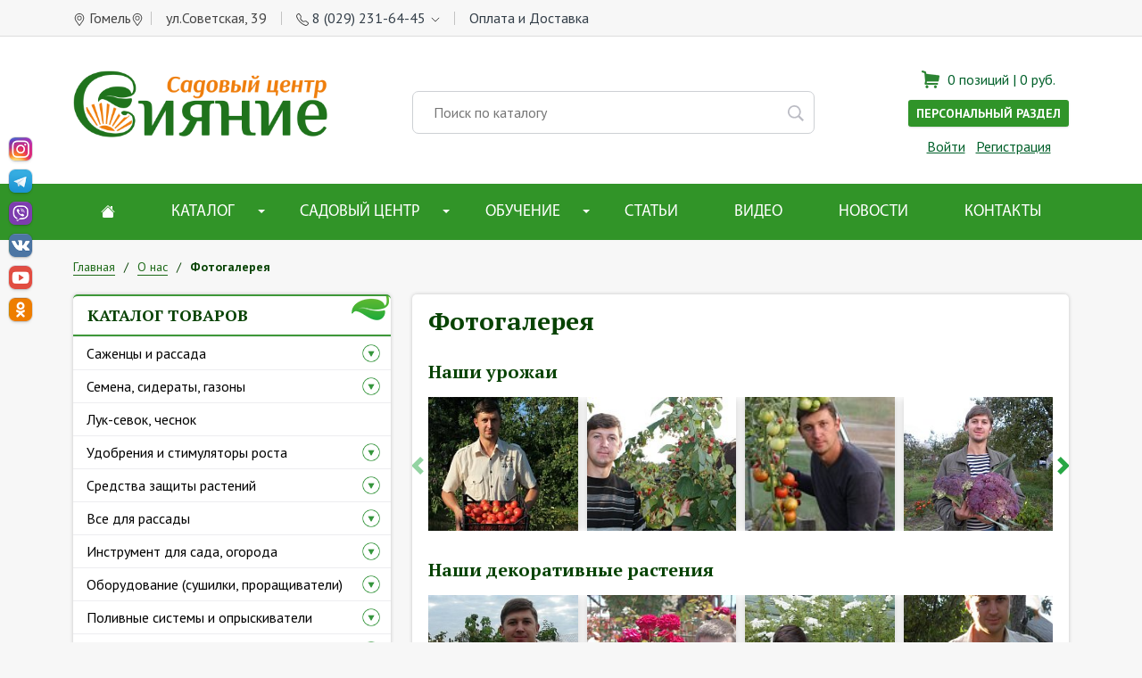

--- FILE ---
content_type: text/html; charset=UTF-8
request_url: https://sianiegomel.by/about/gallery/
body_size: 25888
content:
<!DOCTYPE html>
<html lang="ru">
	<head>
		<meta charset="UTF-8">
 		<title>Фотогалерея. Гомельский центр природного земледелия Сияние. Магазин в Гомеле. Все для дачи, сада и огорода - &quot;Сияние&quot; г. Гомель</title>


	<meta name="description" content="Фотогалерея. Садовый центр Сияние в Гомеле. Товары для дачи, сада и огорода купить в Гомеле по низким ценам. Школа садовода в Гомеле">
	
	
	

<meta name="viewport" content="width=device-width, initial-scale=1, shrink-to-fit=no">
<meta name='yandex-verification' content='4d511a3dcd254c45'/>
<link rel="icon" href="/favicon.ico" type="image/x-icon">
 <link rel="shortcut icon" href="/favicon.ico" type="image/x-icon">
		<link href="https://fonts.googleapis.com/css?family=PT+Sans+Caption:400,700&amp;subset=cyrillic" rel="stylesheet">
	<link href="https://fonts.googleapis.com/css?family=Lobster&amp;subset=cyrillic" rel="stylesheet">
<link href="https://fonts.googleapis.com/css?family=PT+Sans:400,400i,700,700i&amp;subset=cyrillic" rel="stylesheet">
	 <link href="https://fonts.googleapis.com/css?family=PT+Serif:400,700&amp;subset=cyrillic" rel="stylesheet">
	<script type="text/javascript" data-skip-moving="true">(function(w, d, n) {var cl = "bx-core";var ht = d.documentElement;var htc = ht ? ht.className : undefined;if (htc === undefined || htc.indexOf(cl) !== -1){return;}var ua = n.userAgent;if (/(iPad;)|(iPhone;)/i.test(ua)){cl += " bx-ios";}else if (/Windows/i.test(ua)){cl += ' bx-win';}else if (/Macintosh/i.test(ua)){cl += " bx-mac";}else if (/Linux/i.test(ua) && !/Android/i.test(ua)){cl += " bx-linux";}else if (/Android/i.test(ua)){cl += " bx-android";}cl += (/(ipad|iphone|android|mobile|touch)/i.test(ua) ? " bx-touch" : " bx-no-touch");cl += w.devicePixelRatio && w.devicePixelRatio >= 2? " bx-retina": " bx-no-retina";var ieVersion = -1;if (/AppleWebKit/.test(ua)){cl += " bx-chrome";}else if (/Opera/.test(ua)){cl += " bx-opera";}else if (/Firefox/.test(ua)){cl += " bx-firefox";}ht.className = htc ? htc + " " + cl : cl;})(window, document, navigator);</script>


<link href="/bitrix/cache/css/s1/s1v1/kernel_api_core/kernel_api_core_v1.css?173428566644155" type="text/css"  rel="stylesheet" >
<link href="/bitrix/cache/css/s1/s1v1/page_ed5021e5d60112bbe8e10216f78d313b/page_ed5021e5d60112bbe8e10216f78d313b_v1.css?16873659254637" type="text/css"  rel="stylesheet" >
<link href="/bitrix/cache/css/s1/s1v1/template_e4164a2609c9450facd4937e3460fa16/template_e4164a2609c9450facd4937e3460fa16_v1.css?1687361720193189" type="text/css"  data-template-style="true" rel="stylesheet" >
	<!--[if lt IE 9]>
	<meta http-equiv="X-UA-Compatible" content="IE=edge,chrome=1">
	<script type="text/javascript" data-skip-moving="true" src="#BXPHP_8#"></script>
	<script type="text/javascript" data-skip-moving="true" src="#BXPHP_9#"></script>
	<![endif]-->
		






 <style> #ab-sidebar__ico-0{ background-position: -78px -156px; } @media screen and (max-width:767px) { #ab-sidebar__ico-0{ background-position: -78px -156px; } } #ab-sidebar__ico-1{ background-position: -104px -156px; } @media screen and (max-width:767px) { #ab-sidebar__ico-1{ background-position: -104px -156px; } } #ab-sidebar__ico-2{ background-position: -0px -182px; } @media screen and (max-width:767px) { #ab-sidebar__ico-2{ background-position: -0px -182px; } } #ab-sidebar__ico-3{ background-position: -52px -182px; } @media screen and (max-width:767px) { #ab-sidebar__ico-3{ background-position: -52px -182px; } } #ab-sidebar__ico-4{ background-position: -0px -208px; } @media screen and (max-width:767px) { #ab-sidebar__ico-4{ background-position: -0px -208px; } } #ab-sidebar__ico-5{ background-position: -104px -26px; } @media screen and (max-width:767px) { #ab-sidebar__ico-5{ background-position: -104px -26px; } } .ab-sidebar{ top: 20%; z-index: 101; margin: 0 10px; position: fixed; } .ab-sidebar__ico { border-radius: 7px; z-index: 101; margin-top: 10px; width: 26px; height: 26px; min-height: 26px; background-size: 130px 286px; } @media screen and (max-width:767px) { .ab-sidebar__ico { width: 26px; height: 26px; min-height: 26px; background-size: 130px 286px; } } </style> 



	</head>
<body class="">

<div id="wrapper" class="pt-md-0">

	
	<div id="top" class="d-none d-md-block py-2">
		<div class="container">
			<div class="d-flex justify-content-between align-items-center text-nowrap">
				<div class="d-flex align-items-center">

					<div class="me-2 d-inline-block">
						<svg xmlns="http://www.w3.org/2000/svg" width="14" height="14" fill="currentColor" class="bi bi-map" focusable="false" viewBox="0 0 384 512">
	<path fill="currentColor" d="M192 96c-52.935 0-96 43.065-96 96s43.065 96 96 96 96-43.065 96-96-43.065-96-96-96zm0 160c-35.29 0-64-28.71-64-64s28.71-64 64-64 64 28.71 64 64-28.71 64-64 64zm0-256C85.961 0 0 85.961 0 192c0 77.413 26.97 99.031 172.268 309.67 9.534 13.772 29.929 13.774 39.465 0C357.03 291.031 384 269.413 384 192 384 85.961 298.039 0 192 0zm0 473.931C52.705 272.488 32 256.494 32 192c0-42.738 16.643-82.917 46.863-113.137S149.262 32 192 32s82.917 16.643 113.137 46.863S352 149.262 352 192c0 64.49-20.692 80.47-160 281.931z" class=""></path>
</svg>
<span>Гомель</span><svg xmlns="http://www.w3.org/2000/svg" width="14" height="14" fill="currentColor" class="bi bi-map" focusable="false" viewBox="0 0 384 512">
<path fill="currentColor" d="M192 96c-52.935 0-96 43.065-96 96s43.065 96 96 96 96-43.065 96-96-43.065-96-96-96zm0 160c-35.29 0-64-28.71-64-64s28.71-64 64-64 64 28.71 64 64-28.71 64-64 64zm0-256C85.961 0 0 85.961 0 192c0 77.413 26.97 99.031 172.268 309.67 9.534 13.772 29.929 13.774 39.465 0C357.03 291.031 384 269.413 384 192 384 85.961 298.039 0 192 0zm0 473.931C52.705 272.488 32 256.494 32 192c0-42.738 16.643-82.917 46.863-113.137S149.262 32 192 32s82.917 16.643 113.137 46.863S352 149.262 352 192c0 64.49-20.692 80.47-160 281.931z" class=""></path>
</svg>
					</div>

					<div class="line me-3"></div>
					<div class="me-3 d-inline-block">
						ул.Советская, 39					</div>

					<div class="line me-3"></div>

					<div class="api_dropdown me-2 d-inline-block">
						<div class="api_dropdown_toggle">
    <svg xmlns="http://www.w3.org/2000/svg" width="14" height="14" fill="currentColor" class="bi bi-telephone" viewBox="0 0 16 16">
        <path d="M3.654 1.328a.678.678 0 0 0-1.015-.063L1.605 2.3c-.483.484-.661 1.169-.45 1.77a17.568 17.568 0 0 0 4.168 6.608 17.569 17.569 0 0 0 6.608 4.168c.601.211 1.286.033 1.77-.45l1.034-1.034a.678.678 0 0 0-.063-1.015l-2.307-1.794a.678.678 0 0 0-.58-.122l-2.19.547a1.745 1.745 0 0 1-1.657-.459L5.482 8.062a1.745 1.745 0 0 1-.46-1.657l.548-2.19a.678.678 0 0 0-.122-.58L3.654 1.328zM1.884.511a1.745 1.745 0 0 1 2.612.163L6.29 2.98c.329.423.445.974.315 1.494l-.547 2.19a.678.678 0 0 0 .178.643l2.457 2.457a.678.678 0 0 0 .644.178l2.189-.547a1.745 1.745 0 0 1 1.494.315l2.306 1.794c.829.645.905 1.87.163 2.611l-1.034 1.034c-.74.74-1.846 1.065-2.877.702a18.634 18.634 0 0 1-7.01-4.42 18.634 18.634 0 0 1-4.42-7.009c-.362-1.03-.037-2.137.703-2.877L1.885.511z"/>
    </svg>
    <span class="api_dropdown_label">
        <a href="#">8 (029) 231-64-45</a>
        <span class="api_dropdown_arrow m-0">
            <svg width="14" height="14" viewBox="0 0 20 20" xmlns="http://www.w3.org/2000/svg" data-svg="chevron-down"><polyline fill="none" stroke="#000" stroke-width="1.03" points="16 7 10 13 4 7"></polyline></svg>
        </span>
    </span>
</div>
<div class="api_dropdown_menu api_left">
    <div class="px-3">
        <svg xmlns="http://www.w3.org/2000/svg" width="14" height="14" fill="currentColor" class="bi bi-telephone" viewBox="0 0 16 16">
            <path d="M3.654 1.328a.678.678 0 0 0-1.015-.063L1.605 2.3c-.483.484-.661 1.169-.45 1.77a17.568 17.568 0 0 0 4.168 6.608 17.569 17.569 0 0 0 6.608 4.168c.601.211 1.286.033 1.77-.45l1.034-1.034a.678.678 0 0 0-.063-1.015l-2.307-1.794a.678.678 0 0 0-.58-.122l-2.19.547a1.745 1.745 0 0 1-1.657-.459L5.482 8.062a1.745 1.745 0 0 1-.46-1.657l.548-2.19a.678.678 0 0 0-.122-.58L3.654 1.328zM1.884.511a1.745 1.745 0 0 1 2.612.163L6.29 2.98c.329.423.445.974.315 1.494l-.547 2.19a.678.678 0 0 0 .178.643l2.457 2.457a.678.678 0 0 0 .644.178l2.189-.547a1.745 1.745 0 0 1 1.494.315l2.306 1.794c.829.645.905 1.87.163 2.611l-1.034 1.034c-.74.74-1.846 1.065-2.877.702a18.634 18.634 0 0 1-7.01-4.42 18.634 18.634 0 0 1-4.42-7.009c-.362-1.03-.037-2.137.703-2.877L1.885.511z"/>
        </svg>
        8 (029) 188-16-42
    </div>
    <div class="px-3">
        <svg xmlns="http://www.w3.org/2000/svg" width="14" height="14" fill="currentColor" class="bi bi-telephone" viewBox="0 0 16 16">
            <path d="M3.654 1.328a.678.678 0 0 0-1.015-.063L1.605 2.3c-.483.484-.661 1.169-.45 1.77a17.568 17.568 0 0 0 4.168 6.608 17.569 17.569 0 0 0 6.608 4.168c.601.211 1.286.033 1.77-.45l1.034-1.034a.678.678 0 0 0-.063-1.015l-2.307-1.794a.678.678 0 0 0-.58-.122l-2.19.547a1.745 1.745 0 0 1-1.657-.459L5.482 8.062a1.745 1.745 0 0 1-.46-1.657l.548-2.19a.678.678 0 0 0-.122-.58L3.654 1.328zM1.884.511a1.745 1.745 0 0 1 2.612.163L6.29 2.98c.329.423.445.974.315 1.494l-.547 2.19a.678.678 0 0 0 .178.643l2.457 2.457a.678.678 0 0 0 .644.178l2.189-.547a1.745 1.745 0 0 1 1.494.315l2.306 1.794c.829.645.905 1.87.163 2.611l-1.034 1.034c-.74.74-1.846 1.065-2.877.702a18.634 18.634 0 0 1-7.01-4.42 18.634 18.634 0 0 1-4.42-7.009c-.362-1.03-.037-2.137.703-2.877L1.885.511z"/>
        </svg>
        8 (0232) 98-03-65
    </div>
</div>					</div>

					<div class="line me-3"></div>

					<div class="d-inline-block ">
						<a href="/payment-shipping/">Оплата и Доставка</a>					</div>

				</div>
				<div class="d-none">
					<div id="bx_basketFKauiI" class="bx-basket bx-opener"><!--'start_frame_cache_bx_basketFKauiI'-->	<a href="/personal/cart/">
		<svg xmlns="http://www.w3.org/2000/svg" width="20" height="20" fill="currentColor" class="bi bi-cart3" viewBox="0 0 16 16">
			<path d="M0 1.5A.5.5 0 0 1 .5 1H2a.5.5 0 0 1 .485.379L2.89 3H14.5a.5.5 0 0 1 .49.598l-1 5a.5.5 0 0 1-.465.401l-9.397.472L4.415 11H13a.5.5 0 0 1 0 1H4a.5.5 0 0 1-.491-.408L2.01 3.607 1.61 2H.5a.5.5 0 0 1-.5-.5zM3.102 4l.84 4.479 9.144-.459L13.89 4H3.102zM5 12a2 2 0 1 0 0 4 2 2 0 0 0 0-4zm7 0a2 2 0 1 0 0 4 2 2 0 0 0 0-4zm-7 1a1 1 0 1 1 0 2 1 1 0 0 1 0-2zm7 0a1 1 0 1 1 0 2 1 1 0 0 1 0-2z"/>
		</svg>
						<span class="enum ">
					0				</span>
					</a>
	<!--'end_frame_cache_bx_basketFKauiI'--></div>
				</div>
			</div>
		</div>
	</div>

	<div id="navmobile" class="d-md-none">
		<div class="d-flex align-items-center">
			<div class="ms-2">
				<div class="mobile-toggle">
<svg xmlns="http://www.w3.org/2000/svg" width="20" height="20" fill="currentColor" viewBox="0 0 20 20" xmlns="http://www.w3.org/2000/svg">
 <rect y="9" width="20" height="2"></rect>
  <rect y="3" width="20" height="2"></rect>
 <rect y="15" width="20" height="2"></rect>
</svg>

				</div>

				
			</div>
			<div class="ms-3">
				<a href="/search/">
<svg xmlns="http://www.w3.org/2000/svg" width="20" height="20" fill="currentColor" class="bi bi-search" viewBox="0 0 512 512">
<path fill="currentColor" d="M508.5 468.9L387.1 347.5c-2.3-2.3-5.3-3.5-8.5-3.5h-13.2c31.5-36.5 50.6-84 50.6-136C416 93.1 322.9 0 208 0S0 93.1 0 208s93.1 208 208 208c52 0 99.5-19.1 136-50.6v13.2c0 3.2 1.3 6.2 3.5 8.5l121.4 121.4c4.7 4.7 12.3 4.7 17 0l22.6-22.6c4.7-4.7 4.7-12.3 0-17zM208 368c-88.4 0-160-71.6-160-160S119.6 48 208 48s160 71.6 160 160-71.6 160-160 160z" class=""></path>
</svg>

				</a>
			</div>
			<div class="ms-3">
				<a href="/login/">
 <svg xmlns="http://www.w3.org/2000/svg" width="20" height="20" fill="currentColor" class="bi bi-user" focusable="false" viewBox="0 0 448 512">
  <path fill="currentColor" d="M313.6 304c-28.7 0-42.5 16-89.6 16-47.1 0-60.8-16-89.6-16C60.2 304 0 364.2 0 438.4V464c0 26.5 21.5 48 48 48h352c26.5 0 48-21.5 48-48v-25.6c0-74.2-60.2-134.4-134.4-134.4zM400 464H48v-25.6c0-47.6 38.8-86.4 86.4-86.4 14.6 0 38.3 16 89.6 16 51.7 0 74.9-16 89.6-16 47.6 0 86.4 38.8 86.4 86.4V464zM224 288c79.5 0 144-64.5 144-144S303.5 0 224 0 80 64.5 80 144s64.5 144 144 144zm0-240c52.9 0 96 43.1 96 96s-43.1 96-96 96-96-43.1-96-96 43.1-96 96-96z" class=""></path>
  </svg>

				</a>
			</div>
			<div class="flex-grow-1">
				<a href="/" class="logo m-auto"></a>
			</div>
			<div class="me-3">
				<div class="api_dropdown">
					<div class="api_dropdown_toggle">
<svg xmlns="http://www.w3.org/2000/svg" width="20" height="20" fill="currentColor" class="bi bi-phone" focusable="false" viewBox="0 0 512 512">
<path fill="currentColor" d="M493.09 351.3L384.7 304.8a31.36 31.36 0 0 0-36.5 8.9l-44.1 53.9A350 350 0 0 1 144.5 208l53.9-44.1a31.35 31.35 0 0 0 8.9-36.49l-46.5-108.5A31.33 31.33 0 0 0 125 .81L24.2 24.11A31.05 31.05 0 0 0 0 54.51C0 307.8 205.3 512 457.49 512A31.23 31.23 0 0 0 488 487.7L511.19 387a31.21 31.21 0 0 0-18.1-35.7zM456.89 480C222.4 479.7 32.3 289.7 32.1 55.21l99.6-23 46 107.39-72.8 59.5C153.3 302.3 209.4 358.6 313 407.2l59.5-72.8 107.39 46z" class=""></path>
  </svg>

					</div>
					<div class="api_dropdown_menu api_right">
						<div class="py-1 px-3 text-nowrap">
							☏ <a href="tel:+375232980365" class="">98-03-65</a> <br>
☏ <a href="tel:+375292316445" class="">8 (029) 231-64-45</a> <br>
☏ <a href="tel:+375291881642" class="">8 (029) 188-16-42</a>						</div>
					</div>
				</div>
			</div>
			<div class="me-3">
				<a href="/contacts/">
<svg xmlns="http://www.w3.org/2000/svg" width="20" height="20" fill="currentColor" class="bi bi-map" focusable="false" viewBox="0 0 384 512">
 <path fill="currentColor" d="M192 96c-52.935 0-96 43.065-96 96s43.065 96 96 96 96-43.065 96-96-43.065-96-96-96zm0 160c-35.29 0-64-28.71-64-64s28.71-64 64-64 64 28.71 64 64-28.71 64-64 64zm0-256C85.961 0 0 85.961 0 192c0 77.413 26.97 99.031 172.268 309.67 9.534 13.772 29.929 13.774 39.465 0C357.03 291.031 384 269.413 384 192 384 85.961 298.039 0 192 0zm0 473.931C52.705 272.488 32 256.494 32 192c0-42.738 16.643-82.917 46.863-113.137S149.262 32 192 32s82.917 16.643 113.137 46.863S352 149.262 352 192c0 64.49-20.692 80.47-160 281.931z" class=""></path>
  </svg>
					
				</a>
			</div>
			<div class="me-3">
				<div id="bx_basketT0kNhm" class="bx-basket bx-opener"><!--'start_frame_cache_bx_basketT0kNhm'-->	<a href="/personal/cart/">
		<svg xmlns="http://www.w3.org/2000/svg" width="20" height="20" fill="currentColor" class="bi bi-cart3" viewBox="0 0 16 16">
			<path d="M0 1.5A.5.5 0 0 1 .5 1H2a.5.5 0 0 1 .485.379L2.89 3H14.5a.5.5 0 0 1 .49.598l-1 5a.5.5 0 0 1-.465.401l-9.397.472L4.415 11H13a.5.5 0 0 1 0 1H4a.5.5 0 0 1-.491-.408L2.01 3.607 1.61 2H.5a.5.5 0 0 1-.5-.5zM3.102 4l.84 4.479 9.144-.459L13.89 4H3.102zM5 12a2 2 0 1 0 0 4 2 2 0 0 0 0-4zm7 0a2 2 0 1 0 0 4 2 2 0 0 0 0-4zm-7 1a1 1 0 1 1 0 2 1 1 0 0 1 0-2zm7 0a1 1 0 1 1 0 2 1 1 0 0 1 0-2z"/>
		</svg>
						<span class="enum ">
					0				</span>
					</a>
	<!--'end_frame_cache_bx_basketT0kNhm'--></div>
			</div>
		</div>
	</div>
	<div id="header" class="d-none d-md-block">
		<div class="container">
			<div class="row d-flex align-items-center">
				<div class="col-6 col-lg-4">
					<a href="/" class="logo">
						<img src="/local/templates/s1v1/images/logo_top.png?161388638224110" alt="">
					</a>
				</div>
				<div class="col-6 col-lg-3 order-lg-2 text-end">
					<div id="bx_basketpCwjw4" class="bx-basket bx-opener"><!--'start_frame_cache_bx_basketpCwjw4'--><div class="bx-hdr-profile">
	<a href="/personal/cart/" class="bx-basket-block">
					<i class="icon-cart"></i>
			0 позиций									| <span>0 руб.</span>
											</a>
			<div class="bx-basket-block">
			<a href="/personal/" class="btn btn-success btn-sm btn-block">Персональный раздел</a>
		</div>
	

			<div class="bx-basket-block">
											<a href="/auth/?login=yes&backurl=%2Fabout%2Fgallery%2F">Войти</a>
				&nbsp;
				<a href="/auth/?register=yes&backurl=%2Fabout%2Fgallery%2F">Регистрация</a>
					</div>
	</div><!--'end_frame_cache_bx_basketpCwjw4'--></div>
				</div>
				<div class="col-12 col-lg-5 order-lg-1">
					<div id="topsearch">
						<form action="/search/" method="get">
							<div class="input">
								<input type="text" name="q" placeholder="Поиск по каталогу" spellcheck="false" autocomplete="off" value="">
							</div>
						</form>
						<div class="icon-search">
<svg class="svg_icon" width="18" height="18" viewBox="0 0 16 16" xmlns="http://www.w3.org/2000/svg">
 <path d="M6.5 0a6.5 6.5 0 015.254 10.328l4.243 4.255-1.414 1.414-4.242-4.253A6.5 6.5 0 116.5 0zm0 1.5a5 5 0 100 10 5 5 0 000-10z" fill="#BBBCC4" fill-rule="evenodd"></path>
</svg>
							
						</div>
											</div>
					
				</div>
			</div>
		</div>
	</div>
	<div id="nav" class="d-none d-md-block">
		<div class="container">
				<nav id="topnav" role="navigation">
		<ul class="main-menu sm sm-clean">
													
				
											<li><a href="/" class="level-1 " target=""><svg xmlns="http://www.w3.org/2000/svg" width="16" height="16" fill="currentColor" class="bi bi-house-fill" viewBox="0 0 16 16">   <path fill-rule="evenodd" d="M8 3.293l6 6V13.5a1.5 1.5 0 0 1-1.5 1.5h-9A1.5 1.5 0 0 1 2 13.5V9.293l6-6zm5-.793V6l-2-2V2.5a.5.5 0 0 1 .5-.5h1a.5.5 0 0 1 .5.5z"/>   <path fill-rule="evenodd" d="M7.293 1.5a1 1 0 0 1 1.414 0l6.647 6.646a.5.5 0 0 1-.708.708L8 2.207 1.354 8.854a.5.5 0 1 1-.708-.708L7.293 1.5z"/> </svg></a></li>
					
				
			
			
												
									<li class="parent">
						<a href="/sale/" class="level-1 ">Каталог</a>
						<ul>
				
			
			
												
									<li class="parent">
						<a href="/sale/rasteniya/" class="level-2 ">Саженцы и рассада</a>
						<ul>
				
			
			
												
									<li class="parent">
						<a href="/sale/rasteniya/plodovye-derevya/" class="level-3 ">Плодовые деревья</a>
						<ul>
				
			
			
												
				
											<li><a href="/sale/rasteniya/plodovye-derevya/yabloni-yabloni-kolonovidnye/" class="level-4 " target="">Яблони, яблони колоновидные</a></li>
					
				
			
			
												
				
											<li><a href="/sale/rasteniya/plodovye-derevya/grushi/" class="level-4 " target="">Груши</a></li>
					
				
			
			
												
				
											<li><a href="/sale/rasteniya/plodovye-derevya/abrikos-persik-sliva-nektarin/" class="level-4 " target="">Абрикос, персик, слива, нектарин</a></li>
					
				
			
			
												
				
											<li><a href="/sale/rasteniya/plodovye-derevya/vishnya-chereshnya/" class="level-4 " target="">Вишня, черешня</a></li>
					
				
			
			
													</ul>
</li>
						
									<li class="parent">
						<a href="/sale/rasteniya/yagodnye-kustarniki/" class="level-3 ">Ягодные кустарники</a>
						<ul>
				
			
			
												
				
											<li><a href="/sale/rasteniya/yagodnye-kustarniki/zhimolost/" class="level-4 " target="">Жимолость</a></li>
					
				
			
			
												
				
											<li><a href="/sale/rasteniya/yagodnye-kustarniki/golubika/" class="level-4 " target="">Голубика</a></li>
					
				
			
			
												
				
											<li><a href="/sale/rasteniya/yagodnye-kustarniki/klyukva/" class="level-4 " target="">Клюква</a></li>
					
				
			
			
													</ul>
</li>
						
				
											<li><a href="/sale/rasteniya/zemlyanika/" class="level-3 " target="">Клубника (земляника)</a></li>
					
				
			
			
												
				
											<li><a href="/sale/rasteniya/vinograd/" class="level-3 " target="">Виноград</a></li>
					
				
			
			
												
				
											<li><a href="/sale/rasteniya/dekorativno-tsvetushchie-kustarniki/" class="level-3 " target="">Декоративно-цветущие кустарники</a></li>
					
				
			
			
												
									<li class="parent">
						<a href="/sale/rasteniya/rozy/" class="level-3 ">Розы</a>
						<ul>
				
			
			
												
				
											<li><a href="/sale/rasteniya/rozy/rozy-kordes-germaniya/" class="level-4 " target="">Розы Кордес (Германия)</a></li>
					
				
			
			
												
				
											<li><a href="/sale/rasteniya/rozy/rozy-semena-altaya/" class="level-4 " target="">Розы Семена Алтая</a></li>
					
				
			
			
													</ul>
</li>
</ul>
</li>
						
									<li class="parent">
						<a href="/sale/seed/" class="level-2 ">Семена, сидераты, газоны</a>
						<ul>
				
			
			
												
									<li class="parent">
						<a href="/sale/seed/vegetables/" class="level-3 ">Овощи</a>
						<ul>
				
			
			
												
				
											<li><a href="/sale/seed/vegetables/arbuzy/" class="level-4 " target="">Арбузы и дыни</a></li>
					
				
			
			
												
				
											<li><a href="/sale/seed/vegetables/artishok-sparzha/" class="level-4 " target="">Артишок, спаржа</a></li>
					
				
			
			
												
				
											<li><a href="/sale/seed/vegetables/bazilik/" class="level-4 " target="">Базилик</a></li>
					
				
			
			
												
				
											<li><a href="/sale/seed/vegetables/baklazhany/" class="level-4 " target="">Баклажаны</a></li>
					
				
			
			
												
				
											<li><a href="/sale/seed/vegetables/bryukva-turneps/" class="level-4 " target="">Брюква, турнепс</a></li>
					
				
			
			
												
				
											<li><a href="/sale/seed/vegetables/gorokh/" class="level-4 " target="">Горох, бобы</a></li>
					
				
			
			
												
				
											<li><a href="/sale/seed/vegetables/daykon/" class="level-4 " target="">Дайкон</a></li>
					
				
			
			
												
				
											<li><a href="/sale/seed/vegetables/kabachki/" class="level-4 " target="">Кабачки</a></li>
					
				
			
			
												
				
											<li><a href="/sale/seed/vegetables/kapusta-raznaya/" class="level-4 " target="">Капуста разная</a></li>
					
				
			
			
												
				
											<li><a href="/sale/seed/vegetables/kukuruza/" class="level-4 " target="">Кукуруза</a></li>
					
				
			
			
												
				
											<li><a href="/sale/seed/vegetables/luk-porey-shnit-shalot/" class="level-4 " target="">Лук, порей, шнит, шалот</a></li>
					
				
			
			
												
				
											<li><a href="/sale/seed/vegetables/mikrozelen/" class="level-4 " target="">Микрозелень</a></li>
					
				
			
			
												
				
											<li><a href="/sale/seed/vegetables/morkov/" class="level-4 " target="">Морковь</a></li>
					
				
			
			
												
				
											<li><a href="/sale/seed/vegetables/ogurtsy/" class="level-4 " target="">Огурцы</a></li>
					
				
			
			
												
				
											<li><a href="/sale/seed/vegetables/pasternak-skortsoner-katran/" class="level-4 " target="">Пастернак, скорцонер, катран</a></li>
					
				
			
			
												
				
											<li><a href="/sale/seed/vegetables/patissony/" class="level-4 " target="">Патиссоны</a></li>
					
				
			
			
												
				
											<li><a href="/sale/seed/vegetables/perets/" class="level-4 " target="">Перец</a></li>
					
				
			
			
												
				
											<li><a href="/sale/seed/vegetables/petrushka/" class="level-4 " target="">Петрушка</a></li>
					
				
			
			
												
				
											<li><a href="/sale/seed/vegetables/podsolnechnik/" class="level-4 " target="">Подсолнечник</a></li>
					
				
			
			
												
				
											<li><a href="/sale/seed/vegetables/redis/" class="level-4 " target="">Редис</a></li>
					
				
			
			
												
				
											<li><a href="/sale/seed/vegetables/redka-repa/" class="level-4 " target="">Редька, репа</a></li>
					
				
			
			
												
				
											<li><a href="/sale/seed/vegetables/salat-rukkola-indau/" class="level-4 " target="">Салат, руккола (индау)</a></li>
					
				
			
			
												
				
											<li><a href="/sale/seed/vegetables/svekla-i-mangold/" class="level-4 " target="">Свекла и мангольд</a></li>
					
				
			
			
												
				
											<li><a href="/sale/seed/vegetables/selderey/" class="level-4 " target="">Сельдерей</a></li>
					
				
			
			
												
				
											<li><a href="/sale/seed/vegetables/tomaty/" class="level-4 " target="">Томаты</a></li>
					
				
			
			
												
				
											<li><a href="/sale/seed/vegetables/zelen-pryanye-travy/" class="level-4 " target="">Травы и лекарственные растения</a></li>
					
				
			
			
												
				
											<li><a href="/sale/seed/vegetables/tykva/" class="level-4 " target="">Тыквы, лагенария</a></li>
					
				
			
			
												
				
											<li><a href="/sale/seed/vegetables/ukrop/" class="level-4 " target="">Укроп</a></li>
					
				
			
			
												
				
											<li><a href="/sale/seed/vegetables/fasol/" class="level-4 " target="">Фасоль зерновая, спаржевая, ВИГНА</a></li>
					
				
			
			
												
				
											<li><a href="/sale/seed/vegetables/shpinat/" class="level-4 " target="">Шпинат</a></li>
					
				
			
			
												
				
											<li><a href="/sale/seed/vegetables/shchavel/" class="level-4 " target="">Щавель</a></li>
					
				
			
			
													</ul>
</li>
						
									<li class="parent">
						<a href="/sale/seed/tsvety/" class="level-3 ">Цветы</a>
						<ul>
				
			
			
												
				
											<li><a href="/sale/seed/tsvety/balzamin/" class="level-4 " target="">Бальзамин</a></li>
					
				
			
			
												
				
											<li><a href="/sale/seed/tsvety/petuniya/" class="level-4 " target="">Петуния</a></li>
					
				
			
			
												
				
											<li><a href="/sale/seed/tsvety/eustoma/" class="level-4 " target="">Эустома</a></li>
					
				
			
			
													</ul>
</li>
						
				
											<li><a href="/sale/seed/ekzotika/" class="level-3 " target="">Экзотика</a></li>
					
				
			
			
												
				
											<li><a href="/sale/seed/yagody/" class="level-3 " target="">Ягоды</a></li>
					
				
			
			
												
				
											<li><a href="/sale/seed/sideraty/" class="level-3 " target="">Сидераты и газоны</a></li>
					
				
			
			
													</ul>
</li>
						
				
											<li><a href="/sale/onion-sets/" class="level-2 " target="">Лук-севок, чеснок </a></li>
					
				
			
			
												
									<li class="parent">
						<a href="/sale/udobreniya/" class="level-2 ">Удобрения и стимуляторы роста</a>
						<ul>
				
			
			
												
				
											<li><a href="/sale/udobreniya/biopreparaty/" class="level-3 " target="">Биоудобрения и биопрепараты</a></li>
					
				
			
			
												
				
											<li><a href="/sale/udobreniya/stimulyatory-i-regulyatory-rosta/" class="level-3 " target="">Стимуляторы и регуляторы роста</a></li>
					
				
			
			
												
				
											<li><a href="/sale/udobreniya/bioprodukty/" class="level-3 " target="">Удобрения для сада и огорода</a></li>
					
				
			
			
													</ul>
</li>
						
									<li class="parent">
						<a href="/sale/biologicals/" class="level-2 ">Средства защиты растений</a>
						<ul>
				
			
			
												
				
											<li><a href="/sale/biologicals/zashchita-rasteniy/" class="level-3 " target="">Защита от болезней</a></li>
					
				
			
			
												
				
											<li><a href="/sale/biologicals/zashchita-ot-vrediteley/" class="level-3 " target="">Защита от вредителей</a></li>
					
				
			
			
												
				
											<li><a href="/sale/biologicals/zashchita-ot-krotov/" class="level-3 " target="">Защита от кротов и землероек</a></li>
					
				
			
			
												
				
											<li><a href="/sale/biologicals/zashchita-ot-mukh-komarov/" class="level-3 " target="">Защита от насекомых</a></li>
					
				
			
			
												
				
											<li><a href="/sale/biologicals/protection-from-bugs-mole-crickets/" class="level-3 " target="">Защита от хрущей, медведки</a></li>
					
				
			
			
												
				
											<li><a href="/sale/biologicals/zashchita-derevev/" class="level-3 " target="">Защита деревьев (вар, краска, бинт)</a></li>
					
				
			
			
													</ul>
</li>
						
									<li class="parent">
						<a href="/sale/primers-pots-tablets/" class="level-2 ">Все для рассады</a>
						<ul>
				
			
			
												
				
											<li><a href="/sale/primers-pots-tablets/soils-mixture/" class="level-3 " target="">Грунты, торфотаблетки, кокос</a></li>
					
				
			
			
												
				
											<li><a href="/sale/primers-pots-tablets/kapillyarnye-maty/" class="level-3 " target="">Капиллярные маты, дренаж, перлит</a></li>
					
				
			
			
												
				
											<li><a href="/sale/primers-pots-tablets/lampy-podsvetki/" class="level-3 " target="">Лампы подсветки, коврики</a></li>
					
				
			
			
												
				
											<li><a href="/sale/primers-pots-tablets/yashchiki-nabory-torfotabletki/" class="level-3 " target="">Ящики, горшки, емкости</a></li>
					
				
			
			
													</ul>
</li>
						
									<li class="parent">
						<a href="/sale/tools-devices/" class="level-2 ">Инструмент для сада, огорода</a>
						<ul>
				
			
			
												
				
											<li><a href="/sale/tools-devices/instrumenty/" class="level-3 " target="">Инструменты для почвы, сеялки</a></li>
					
				
			
			
												
				
											<li><a href="/sale/tools-devices/tools-for-pruning/" class="level-3 " target="">Инструменты для обрезки, прививки</a></li>
					
				
			
			
												
				
											<li><a href="/sale/tools-devices/instrumenty-dlya-podvyazki-rasteniy/" class="level-3 " target="">Инструменты для подвязки растений</a></li>
					
				
			
			
													</ul>
</li>
						
									<li class="parent">
						<a href="/sale/equipment/" class="level-2 ">Оборудование (сушилки, проращиватели)</a>
						<ul>
				
			
			
												
				
											<li><a href="/sale/equipment/sushilki/" class="level-3 " target="">Сушилки для овощей и фруктов</a></li>
					
				
			
			
												
				
											<li><a href="/sale/equipment/vakuumnoe-konservirovanie/" class="level-3 " target="">Вакуумное хранение</a></li>
					
				
			
			
												
				
											<li><a href="/sale/equipment/prorashchivateli/" class="level-3 " target="">Проращиватели</a></li>
					
				
			
			
												
				
											<li><a href="/sale/equipment/abakaliki-and-removers-of-seed/" class="level-3 " target="">Яблокорезки и удалители косточек</a></li>
					
				
			
			
													</ul>
</li>
						
									<li class="parent">
						<a href="/sale/irrigation-systems/" class="level-2 ">Поливные системы и опрыскиватели</a>
						<ul>
				
			
			
												
				
											<li><a href="/sale/irrigation-systems/emkosti-pod-vodu/" class="level-3 " target="">Лейки, емкости, вкладыши в бочку</a></li>
					
				
			
			
												
				
											<li><a href="/sale/irrigation-systems/opryskivateli/" class="level-3 " target="">Опрыскиватели, насадки на бутылку</a></li>
					
				
			
			
												
				
											<li><a href="/sale/irrigation-systems/kapelnyy-poliv/" class="level-3 " target="">Капельный полив</a></li>
					
				
			
			
												
				
											<li><a href="/sale/irrigation-systems/krany-dlya-shlangov/" class="level-3 " target="">Краны для полива</a></li>
					
				
			
			
												
				
											<li><a href="/sale/irrigation-systems/mufty-rezbovye/" class="level-3 " target="">Муфты резьбовые</a></li>
					
				
			
			
												
				
											<li><a href="/sale/irrigation-systems/razbryzgivateli/" class="level-3 " target="">Разбрызгиватели</a></li>
					
				
			
			
												
				
											<li><a href="/sale/irrigation-systems/filtry-dlya-vody/" class="level-3 " target="">Фильтры для воды</a></li>
					
				
			
			
												
				
											<li><a href="/sale/irrigation-systems/fitingi/" class="level-3 " target="">Фитинги для капельного полива</a></li>
					
				
			
			
												
				
											<li><a href="/sale/irrigation-systems/fitingi-dlya-shlangov/" class="level-3 " target="">Фитинги для шлангов</a></li>
					
				
			
			
												
				
											<li><a href="/sale/irrigation-systems/shlangi-polivnye/" class="level-3 " target="">Шланги поливные</a></li>
					
				
			
			
													</ul>
</li>
						
									<li class="parent">
						<a href="/sale/film-geotextile-grid-arc/" class="level-2 ">Пленки, геоткани, парники, сетки</a>
						<ul>
				
			
			
												
				
											<li><a href="/sale/film-geotextile-grid-arc/geotekstil/" class="level-3 " target="">Геотекстиль</a></li>
					
				
			
			
												
				
											<li><a href="/sale/film-geotextile-grid-arc/parniki/" class="level-3 " target="">Парники, аккумуляторы тепла</a></li>
					
				
			
			
												
				
											<li><a href="/sale/film-geotextile-grid-arc/setka-ot-ptits/" class="level-3 " target="">Сетка от птиц, мешочки от ос</a></li>
					
				
			
			
												
				
											<li><a href="/sale/film-geotextile-grid-arc/setka-pritenyayushchaya/" class="level-3 " target="">Сетка притеняющая</a></li>
					
				
			
			
													</ul>
</li>
						
				
											<li><a href="/sale/potato-seed/" class="level-2 " target="">Картофель семенной</a></li>
					
				
			
			
												
				
											<li><a href="/sale/different-for-the-garden/" class="level-2 " target="">Разное для сада, огорода и дома</a></li>
					
				
			
			
												
				
											<li><a href="/sale/idei-podarkov-na-novyy-god/" class="level-2 " target="">ИДЕИ ПОДАРКОВ</a></li>
					
				
			
			
												
				
											<li><a href="/sale/books-video/" class="level-2 " target="">Книги, газеты</a></li>
					
				
			
			
													</ul>
</li>
						
									<li class="parent">
						<a href="/about/" class="level-1 ">Садовый центр</a>
						<ul>
				
			
			
												
				
											<li><a href="/about/?v=m" class="level-2 " target="">О нас</a></li>
					
				
			
			
												
				
											<li><a href="/about/nashi-magaziny/" class="level-2 " target="">Наши магазины</a></li>
					
				
			
			
												
				
											<li><a href="/about/staff/" class="level-2 " target="">Наши сотрудники</a></li>
					
				
			
			
												
				
											<li><a href="/about/newspaper/" class="level-2 " target="">Наши газеты</a></li>
					
				
			
			
												
				
											<li><a href="/about/download/" class="level-2 " target="">Скачать вестники</a></li>
					
				
			
			
												
				
											<li><a href="/about/gallery/" class="level-2 current" target="">Фотогалерея</a></li>
					
				
			
			
												
				
											<li><a href="/about/service/" class="level-2 " target="">Статьи и дачные советы</a></li>
					
				
			
			
												
				
											<li><a href="/about/ads/" class="level-2 " target="">Вакансии</a></li>
					
				
			
			
												
				
											<li><a href="/about/landscape-park/" class="level-2 " target="">Учебный огород</a></li>
					
				
			
			
												
				
											<li><a href="/about/reviews/" class="level-2 " target="">Отзывы</a></li>
					
				
			
			
												
				
											<li><a href="/about/vopros-otvet/" class="level-2 " target="">Мобильное приложение</a></li>
					
				
			
			
													</ul>
</li>
						
									<li class="parent">
						<a href="/training/" class="level-1 ">Обучение</a>
						<ul>
				
			
			
												
				
											<li><a href="/kurs" class="level-2 " target="">Курс онлайн</a></li>
					
				
			
			
												
				
											<li><a href="/training/school/" class="level-2 " target="">Школа садоводов</a></li>
					
				
			
			
												
				
											<li><a href="/training/master-klass/" class="level-2 " target="">Мастер-класс</a></li>
					
				
			
			
												
				
											<li><a href="https://sianie1.ru" class="level-2 " target="_blank">Учебник садовода</a></li>
					
				
			
			
												
				
											<li><a href="/training/konspekt/" class="level-2 " target="">Конспект занятия</a></li>
					
				
			
			
													</ul>
</li>
						
				
											<li><a href="/articles/" class="level-1 " target="">Статьи</a></li>
					
				
			
			
												
				
											<li><a href="/video/" class="level-1 " target="">Видео</a></li>
					
				
			
			
												
				
											<li><a href="/about/news/" class="level-1 " target="">Новости</a></li>
					
				
			
			
												
				
											<li><a href="/contacts/" class="level-1 " target="">Контакты</a></li>
					
				
			
			
			
					</ul>
	</nav>
		</div>
	</div>

	
			<div id="breadcrumb">
			<div class="container">
				<ul class="breadcrumb" itemscope itemtype="http://schema.org/BreadcrumbList"><li  class="breadcrumb-item" itemprop="itemListElement" itemscope  itemtype="http://schema.org/ListItem"><a itemprop="item" href="/" title="Главная"><span itemprop="name">Главная</span><meta itemprop="position" content="1" /></a></li><li  class="breadcrumb-item" itemprop="itemListElement" itemscope  itemtype="http://schema.org/ListItem"><a itemprop="item" href="/about/" title="О нас"><span itemprop="name">О нас</span><meta itemprop="position" content="2" /></a></li><li  class="breadcrumb-item" itemprop="itemListElement" itemscope  itemtype="http://schema.org/ListItem"><span itemprop="name">Фотогалерея</span></li></ul>			</div>
		</div>
		<div id="content">
					<div class="container">

				<div class="row">

										<div id="sidebar" class="d-none d-md-block col-md-4">

						
						
						
						<div class="widget widget-mb">
							<div class="head petal">
								Каталог товаров							</div>
							<div class="work p-0">
									<ul class="accordion">
										<li class="parent  level-1">
				<a href="/sale/rasteniya/" class="">Саженцы и рассада<i class="switch "></i></a>
				<ul class="subnav">
														<li class="parent  level-2">
				<a href="/sale/rasteniya/plodovye-derevya/" class="">Плодовые деревья<i class="switch "></i></a>
				<ul class="subnav">
																		<li class="level-3">
					<a href="/sale/rasteniya/plodovye-derevya/yabloni-yabloni-kolonovidnye/" class="">Яблони, яблони колоновидные</a>
				</li>
																					<li class="level-3">
					<a href="/sale/rasteniya/plodovye-derevya/grushi/" class="">Груши</a>
				</li>
																					<li class="level-3">
					<a href="/sale/rasteniya/plodovye-derevya/abrikos-persik-sliva-nektarin/" class="">Абрикос, персик, слива, нектарин</a>
				</li>
																					<li class="level-3">
					<a href="/sale/rasteniya/plodovye-derevya/vishnya-chereshnya/" class="">Вишня, черешня</a>
				</li>
															</ul></li>							<li class="parent  level-2">
				<a href="/sale/rasteniya/yagodnye-kustarniki/" class="">Ягодные кустарники<i class="switch "></i></a>
				<ul class="subnav">
																		<li class="level-3">
					<a href="/sale/rasteniya/yagodnye-kustarniki/zhimolost/" class="">Жимолость</a>
				</li>
																					<li class="level-3">
					<a href="/sale/rasteniya/yagodnye-kustarniki/golubika/" class="">Голубика</a>
				</li>
																					<li class="level-3">
					<a href="/sale/rasteniya/yagodnye-kustarniki/klyukva/" class="">Клюква</a>
				</li>
															</ul></li>											<li class="level-2">
					<a href="/sale/rasteniya/zemlyanika/" class="">Клубника (земляника)</a>
				</li>
																					<li class="level-2">
					<a href="/sale/rasteniya/vinograd/" class="">Виноград</a>
				</li>
																					<li class="level-2">
					<a href="/sale/rasteniya/dekorativno-tsvetushchie-kustarniki/" class="">Декоративно-цветущие кустарники</a>
				</li>
																	<li class="parent  level-2">
				<a href="/sale/rasteniya/rozy/" class="">Розы<i class="switch "></i></a>
				<ul class="subnav">
																		<li class="level-3">
					<a href="/sale/rasteniya/rozy/rozy-kordes-germaniya/" class="">Розы Кордес (Германия)</a>
				</li>
																					<li class="level-3">
					<a href="/sale/rasteniya/rozy/rozy-semena-altaya/" class="">Розы Семена Алтая</a>
				</li>
															</ul></li></ul></li>							<li class="parent  level-1">
				<a href="/sale/seed/" class="">Семена, сидераты, газоны<i class="switch "></i></a>
				<ul class="subnav">
														<li class="parent  level-2">
				<a href="/sale/seed/vegetables/" class="">Овощи<i class="switch "></i></a>
				<ul class="subnav">
																		<li class="level-3">
					<a href="/sale/seed/vegetables/arbuzy/" class="">Арбузы и дыни</a>
				</li>
																					<li class="level-3">
					<a href="/sale/seed/vegetables/artishok-sparzha/" class="">Артишок, спаржа</a>
				</li>
																					<li class="level-3">
					<a href="/sale/seed/vegetables/bazilik/" class="">Базилик</a>
				</li>
																					<li class="level-3">
					<a href="/sale/seed/vegetables/baklazhany/" class="">Баклажаны</a>
				</li>
																					<li class="level-3">
					<a href="/sale/seed/vegetables/bryukva-turneps/" class="">Брюква, турнепс</a>
				</li>
																					<li class="level-3">
					<a href="/sale/seed/vegetables/gorokh/" class="">Горох, бобы</a>
				</li>
																					<li class="level-3">
					<a href="/sale/seed/vegetables/daykon/" class="">Дайкон</a>
				</li>
																					<li class="level-3">
					<a href="/sale/seed/vegetables/kabachki/" class="">Кабачки</a>
				</li>
																					<li class="level-3">
					<a href="/sale/seed/vegetables/kapusta-raznaya/" class="">Капуста разная</a>
				</li>
																					<li class="level-3">
					<a href="/sale/seed/vegetables/kukuruza/" class="">Кукуруза</a>
				</li>
																					<li class="level-3">
					<a href="/sale/seed/vegetables/luk-porey-shnit-shalot/" class="">Лук, порей, шнит, шалот</a>
				</li>
																					<li class="level-3">
					<a href="/sale/seed/vegetables/mikrozelen/" class="">Микрозелень</a>
				</li>
																					<li class="level-3">
					<a href="/sale/seed/vegetables/morkov/" class="">Морковь</a>
				</li>
																					<li class="level-3">
					<a href="/sale/seed/vegetables/ogurtsy/" class="">Огурцы</a>
				</li>
																					<li class="level-3">
					<a href="/sale/seed/vegetables/pasternak-skortsoner-katran/" class="">Пастернак, скорцонер, катран</a>
				</li>
																					<li class="level-3">
					<a href="/sale/seed/vegetables/patissony/" class="">Патиссоны</a>
				</li>
																					<li class="level-3">
					<a href="/sale/seed/vegetables/perets/" class="">Перец</a>
				</li>
																					<li class="level-3">
					<a href="/sale/seed/vegetables/petrushka/" class="">Петрушка</a>
				</li>
																					<li class="level-3">
					<a href="/sale/seed/vegetables/podsolnechnik/" class="">Подсолнечник</a>
				</li>
																					<li class="level-3">
					<a href="/sale/seed/vegetables/redis/" class="">Редис</a>
				</li>
																					<li class="level-3">
					<a href="/sale/seed/vegetables/redka-repa/" class="">Редька, репа</a>
				</li>
																					<li class="level-3">
					<a href="/sale/seed/vegetables/salat-rukkola-indau/" class="">Салат, руккола (индау)</a>
				</li>
																					<li class="level-3">
					<a href="/sale/seed/vegetables/svekla-i-mangold/" class="">Свекла и мангольд</a>
				</li>
																					<li class="level-3">
					<a href="/sale/seed/vegetables/selderey/" class="">Сельдерей</a>
				</li>
																					<li class="level-3">
					<a href="/sale/seed/vegetables/tomaty/" class="">Томаты</a>
				</li>
																					<li class="level-3">
					<a href="/sale/seed/vegetables/zelen-pryanye-travy/" class="">Травы и лекарственные растения</a>
				</li>
																					<li class="level-3">
					<a href="/sale/seed/vegetables/tykva/" class="">Тыквы, лагенария</a>
				</li>
																					<li class="level-3">
					<a href="/sale/seed/vegetables/ukrop/" class="">Укроп</a>
				</li>
																					<li class="level-3">
					<a href="/sale/seed/vegetables/fasol/" class="">Фасоль зерновая, спаржевая, ВИГНА</a>
				</li>
																					<li class="level-3">
					<a href="/sale/seed/vegetables/shpinat/" class="">Шпинат</a>
				</li>
																					<li class="level-3">
					<a href="/sale/seed/vegetables/shchavel/" class="">Щавель</a>
				</li>
															</ul></li>							<li class="parent  level-2">
				<a href="/sale/seed/tsvety/" class="">Цветы<i class="switch "></i></a>
				<ul class="subnav">
																		<li class="level-3">
					<a href="/sale/seed/tsvety/balzamin/" class="">Бальзамин</a>
				</li>
																					<li class="level-3">
					<a href="/sale/seed/tsvety/petuniya/" class="">Петуния</a>
				</li>
																					<li class="level-3">
					<a href="/sale/seed/tsvety/eustoma/" class="">Эустома</a>
				</li>
															</ul></li>											<li class="level-2">
					<a href="/sale/seed/ekzotika/" class="">Экзотика</a>
				</li>
																					<li class="level-2">
					<a href="/sale/seed/yagody/" class="">Ягоды</a>
				</li>
																					<li class="level-2">
					<a href="/sale/seed/sideraty/" class="">Сидераты и газоны</a>
				</li>
															</ul></li>											<li class="level-1">
					<a href="/sale/onion-sets/" class="">Лук-севок, чеснок </a>
				</li>
																	<li class="parent  level-1">
				<a href="/sale/udobreniya/" class="">Удобрения и стимуляторы роста<i class="switch "></i></a>
				<ul class="subnav">
																		<li class="level-2">
					<a href="/sale/udobreniya/biopreparaty/" class="">Биоудобрения и биопрепараты</a>
				</li>
																					<li class="level-2">
					<a href="/sale/udobreniya/stimulyatory-i-regulyatory-rosta/" class="">Стимуляторы и регуляторы роста</a>
				</li>
																					<li class="level-2">
					<a href="/sale/udobreniya/bioprodukty/" class="">Удобрения для сада и огорода</a>
				</li>
															</ul></li>							<li class="parent  level-1">
				<a href="/sale/biologicals/" class="">Средства защиты растений<i class="switch "></i></a>
				<ul class="subnav">
																		<li class="level-2">
					<a href="/sale/biologicals/zashchita-rasteniy/" class="">Защита от болезней</a>
				</li>
																					<li class="level-2">
					<a href="/sale/biologicals/zashchita-ot-vrediteley/" class="">Защита от вредителей</a>
				</li>
																					<li class="level-2">
					<a href="/sale/biologicals/zashchita-ot-krotov/" class="">Защита от кротов и землероек</a>
				</li>
																					<li class="level-2">
					<a href="/sale/biologicals/zashchita-ot-mukh-komarov/" class="">Защита от насекомых</a>
				</li>
																					<li class="level-2">
					<a href="/sale/biologicals/protection-from-bugs-mole-crickets/" class="">Защита от хрущей, медведки</a>
				</li>
																					<li class="level-2">
					<a href="/sale/biologicals/zashchita-derevev/" class="">Защита деревьев (вар, краска, бинт)</a>
				</li>
															</ul></li>							<li class="parent  level-1">
				<a href="/sale/primers-pots-tablets/" class="">Все для рассады<i class="switch "></i></a>
				<ul class="subnav">
																		<li class="level-2">
					<a href="/sale/primers-pots-tablets/soils-mixture/" class="">Грунты, торфотаблетки, кокос</a>
				</li>
																					<li class="level-2">
					<a href="/sale/primers-pots-tablets/kapillyarnye-maty/" class="">Капиллярные маты, дренаж, перлит</a>
				</li>
																					<li class="level-2">
					<a href="/sale/primers-pots-tablets/lampy-podsvetki/" class="">Лампы подсветки, коврики</a>
				</li>
																					<li class="level-2">
					<a href="/sale/primers-pots-tablets/yashchiki-nabory-torfotabletki/" class="">Ящики, горшки, емкости</a>
				</li>
															</ul></li>							<li class="parent  level-1">
				<a href="/sale/tools-devices/" class="">Инструмент для сада, огорода<i class="switch "></i></a>
				<ul class="subnav">
																		<li class="level-2">
					<a href="/sale/tools-devices/instrumenty/" class="">Инструменты для почвы, сеялки</a>
				</li>
																					<li class="level-2">
					<a href="/sale/tools-devices/tools-for-pruning/" class="">Инструменты для обрезки, прививки</a>
				</li>
																					<li class="level-2">
					<a href="/sale/tools-devices/instrumenty-dlya-podvyazki-rasteniy/" class="">Инструменты для подвязки растений</a>
				</li>
															</ul></li>							<li class="parent  level-1">
				<a href="/sale/equipment/" class="">Оборудование (сушилки, проращиватели)<i class="switch "></i></a>
				<ul class="subnav">
																		<li class="level-2">
					<a href="/sale/equipment/sushilki/" class="">Сушилки для овощей и фруктов</a>
				</li>
																					<li class="level-2">
					<a href="/sale/equipment/vakuumnoe-konservirovanie/" class="">Вакуумное хранение</a>
				</li>
																					<li class="level-2">
					<a href="/sale/equipment/prorashchivateli/" class="">Проращиватели</a>
				</li>
																					<li class="level-2">
					<a href="/sale/equipment/abakaliki-and-removers-of-seed/" class="">Яблокорезки и удалители косточек</a>
				</li>
															</ul></li>							<li class="parent  level-1">
				<a href="/sale/irrigation-systems/" class="">Поливные системы и опрыскиватели<i class="switch "></i></a>
				<ul class="subnav">
																		<li class="level-2">
					<a href="/sale/irrigation-systems/emkosti-pod-vodu/" class="">Лейки, емкости, вкладыши в бочку</a>
				</li>
																					<li class="level-2">
					<a href="/sale/irrigation-systems/opryskivateli/" class="">Опрыскиватели, насадки на бутылку</a>
				</li>
																					<li class="level-2">
					<a href="/sale/irrigation-systems/kapelnyy-poliv/" class="">Капельный полив</a>
				</li>
																					<li class="level-2">
					<a href="/sale/irrigation-systems/krany-dlya-shlangov/" class="">Краны для полива</a>
				</li>
																					<li class="level-2">
					<a href="/sale/irrigation-systems/mufty-rezbovye/" class="">Муфты резьбовые</a>
				</li>
																					<li class="level-2">
					<a href="/sale/irrigation-systems/razbryzgivateli/" class="">Разбрызгиватели</a>
				</li>
																					<li class="level-2">
					<a href="/sale/irrigation-systems/filtry-dlya-vody/" class="">Фильтры для воды</a>
				</li>
																					<li class="level-2">
					<a href="/sale/irrigation-systems/fitingi/" class="">Фитинги для капельного полива</a>
				</li>
																					<li class="level-2">
					<a href="/sale/irrigation-systems/fitingi-dlya-shlangov/" class="">Фитинги для шлангов</a>
				</li>
																					<li class="level-2">
					<a href="/sale/irrigation-systems/shlangi-polivnye/" class="">Шланги поливные</a>
				</li>
															</ul></li>							<li class="parent  level-1">
				<a href="/sale/film-geotextile-grid-arc/" class="">Пленки, геоткани, парники, сетки<i class="switch "></i></a>
				<ul class="subnav">
																		<li class="level-2">
					<a href="/sale/film-geotextile-grid-arc/geotekstil/" class="">Геотекстиль</a>
				</li>
																					<li class="level-2">
					<a href="/sale/film-geotextile-grid-arc/parniki/" class="">Парники, аккумуляторы тепла</a>
				</li>
																					<li class="level-2">
					<a href="/sale/film-geotextile-grid-arc/setka-ot-ptits/" class="">Сетка от птиц, мешочки от ос</a>
				</li>
																					<li class="level-2">
					<a href="/sale/film-geotextile-grid-arc/setka-pritenyayushchaya/" class="">Сетка притеняющая</a>
				</li>
															</ul></li>											<li class="level-1">
					<a href="/sale/potato-seed/" class="">Картофель семенной</a>
				</li>
																					<li class="level-1">
					<a href="/sale/different-for-the-garden/" class="">Разное для сада, огорода и дома</a>
				</li>
																					<li class="level-1">
					<a href="/sale/idei-podarkov-na-novyy-god/" class="">ИДЕИ ПОДАРКОВ</a>
				</li>
																					<li class="level-1">
					<a href="/sale/books-video/" class="">Книги, газеты</a>
				</li>
										</ul>
							</div>
							<div class="foot">
								<a href="/payment-shipping/">Оплата и Доставка</a>							</div>
						</div>

						
						
						<div class="widget widget-mb last-ads">
							<div class="head petal">
								Новости							</div>
							<div class="work">
									<div class="row">
								<div class="item col-12" id="bx_3218110189_21184">
				<div class="row g-0">
					<div class="col-4 col-md-12 col-lg-4">
													<a href="/about/news/aktsiya-11-11-na-semena-sazhentsy-udobreniya.html" class="preview rpreview">
								<div style="background-image: url('/upload/resize_cache/iblock/891/ilc40bbe9f050gp75e2i6iwmyfmwrnoc/250_250_1/Aktsiya_11_11.png?1762847508104161')" class="img"></div>
							</a>
											</div>
					<div class="col-8 col-md-12 col-lg-8">
						<div class="name">
							<a href="/about/news/aktsiya-11-11-na-semena-sazhentsy-udobreniya.html">АКЦИЯ 11.11 НА СЕМЕНА, САЖЕНЦЫ, УДОБРЕНИЯ</a>
						</div>

						
						
					</div>
				</div>
			</div>
								<div class="item col-12" id="bx_3218110189_21091">
				<div class="row g-0">
					<div class="col-4 col-md-12 col-lg-4">
													<a href="/about/news/zhimolost-golubika-smorodina-ayva-uzhe-v-prodazhe.html" class="preview rpreview">
								<div style="background-image: url('/upload/resize_cache/iblock/e21/3wwoq17yrum6imr4m3o572eqclvwr3ut/250_250_1/Golubika_ZHimolost_Klubnika.jpg?175775046530787')" class="img"></div>
							</a>
											</div>
					<div class="col-8 col-md-12 col-lg-8">
						<div class="name">
							<a href="/about/news/zhimolost-golubika-smorodina-ayva-uzhe-v-prodazhe.html">ЖИМОЛОСТЬ, ГОЛУБИКА, АЙВА И КЛУБНИКА УЖЕ В ПРОДАЖЕ</a>
						</div>

						
						
					</div>
				</div>
			</div>
								<div class="item col-12" id="bx_3218110189_20666">
				<div class="row g-0">
					<div class="col-4 col-md-12 col-lg-4">
													<a href="/about/news/rassada-klubniki-aziya-sendi-skala-i-roksana.html" class="preview rpreview">
								<div style="background-image: url('/upload/resize_cache/iblock/268/08zthbrtaoluuzqovxw9pj8tm5w2c3k6/250_250_1/klubnika_1.jpg?174757365821943')" class="img"></div>
							</a>
											</div>
					<div class="col-8 col-md-12 col-lg-8">
						<div class="name">
							<a href="/about/news/rassada-klubniki-aziya-sendi-skala-i-roksana.html">РАССАДА КЛУБНИКИ: Азия, Сенди, Скала и Роксана</a>
						</div>

						
						
					</div>
				</div>
			</div>
								<div class="item col-12" id="bx_3218110189_19435">
				<div class="row g-0">
					<div class="col-4 col-md-12 col-lg-4">
													<a href="/about/news/semennnoy-kartofel-elita-i-superelita.html" class="preview rpreview">
								<div style="background-image: url('/upload/resize_cache/iblock/450/fvgdd5k1f3ve018fpm1um2kf8tp5chlm/250_250_1/kartofel1.jpeg?174007023718232')" class="img"></div>
							</a>
											</div>
					<div class="col-8 col-md-12 col-lg-8">
						<div class="name">
							<a href="/about/news/semennnoy-kartofel-elita-i-superelita.html">СЕМЕНННОЙ КАРТОФЕЛЬ: элита и суперэлита!</a>
						</div>

						
						
					</div>
				</div>
			</div>
			</div>

							</div>
							<div class="foot">
								<a href="/about/news/">Все новости</a>							</div>
						</div>

						<div class="widget widget-mb last-ads">
							<div class="head petal">
								Статьи и Видео sianie1.ru							</div>
							<div class="work">
									<div class="row">
								<div class="item col-12" id="bx_651765591_21177">
				<div class="row g-0">
					<div class="col-4 col-md-12 col-lg-4">
													<a href="https://sianie1.ru/articles/article/vyrashchivanie-kapusty-agrotekhnika.html" class="preview rpreview" target="_blank">
								<div style="background-image: url('/upload/iblock/977/nsvb51r4tv23vrorlfee264yx8gejrvg/tib191auapephcroohnb02hqk7ve0qyp.JPG?176180400255693')" class="img"></div>
							</a>
											</div>
					<div class="col-8 col-md-12 col-lg-8">
						<div class="name">
							<a href="https://sianie1.ru/articles/article/vyrashchivanie-kapusty-agrotekhnika.html" target="_blank">Выращивание капусты - агротехника</a>
						</div>

						
						
					</div>
				</div>
			</div>
								<div class="item col-12" id="bx_651765591_21128">
				<div class="row g-0">
					<div class="col-4 col-md-12 col-lg-4">
													<a href="https://sianie1.ru/articles/article/gotovim-derevya-i-kustarniki-k-zime.html" class="preview rpreview" target="_blank">
								<div style="background-image: url('/upload/iblock/438/1tftsud3u3q8w0t1b7vdd8ef89t8f17b/1i3hl537uug1vz2ek1gi2zeyjuldc04n.png?1759251842107165')" class="img"></div>
							</a>
											</div>
					<div class="col-8 col-md-12 col-lg-8">
						<div class="name">
							<a href="https://sianie1.ru/articles/article/gotovim-derevya-i-kustarniki-k-zime.html" target="_blank">Готовим деревья и кустарники к зиме</a>
						</div>

						
						
					</div>
				</div>
			</div>
			</div>

									<div class="row" style="margin-top: 1.25rem;">
								<div class="item col-12" id="bx_1373509569_15922">
				<div class="row g-0">
					<div class="col-4 col-md-12 col-lg-4">
													<a href="https://sianie1.ru/video/watch/maloukhodyy-sad-i-ogorod-zapis-vebinara.html" class="preview rpreview vpreview" target="_blank">
								<span class="badge bg-danger text-white">Видео</span>
								<div style="background-image: url('/upload/iblock/a30/h9kc6gr5xg9mn01zulb171slb8vi1ngx/e7cjlkamv1lzvxe4v3vr3geqakm8ulrr.jpg?171351858220731')" class="img"></div>
							</a>
											</div>
					<div class="col-8 col-md-12 col-lg-8">
						<div class="name">
							<a href="https://sianie1.ru/video/watch/maloukhodyy-sad-i-ogorod-zapis-vebinara.html" target="_blank">Малоуходый сад и огород (запись вебинара)</a>
						</div>

						
											</div>
				</div>
			</div>
								<div class="item col-12" id="bx_1373509569_15390">
				<div class="row g-0">
					<div class="col-4 col-md-12 col-lg-4">
													<a href="https://sianie1.ru/video/watch/vybiraem-semena.html" class="preview rpreview vpreview" target="_blank">
								<span class="badge bg-danger text-white">Видео</span>
								<div style="background-image: url('/upload/iblock/12a/3o3gs8arm03p4u4m20i49vwrlgud7ee8/0fbdcf9c8951469b092a3028c4388b58.jpg?167220546327783')" class="img"></div>
							</a>
											</div>
					<div class="col-8 col-md-12 col-lg-8">
						<div class="name">
							<a href="https://sianie1.ru/video/watch/vybiraem-semena.html" target="_blank">Выбираем семена</a>
						</div>

						
											</div>
				</div>
			</div>
			</div>

							</div>
							<div class="foot">
								<a href="//sianie1.ru" rel="nofollow" target="_blank">Все cтатьи и Видео</a>							</div>
						</div>

											</div>
					<!--id="sidebar"-->
					
					<div id="article" class="col-md-8">
												<div class="article-inner">
							<h1>Фотогалерея</h1>
								
		<div class="main-photogallery">
								<div class="row-item" id="bx_3485106786_13580">
				<h3>Наши урожаи</h3>
																					<div class="photo-carousel owl-carousel owl-theme">
																							<div class="item">
									<a href="/upload/iblock/8b9/8b9b0ac9e59afcd1ace64f2d99eebe3f.jpg"
									   data-fancybox="13580"
									   data-caption="">
										<div class="img" style="background-image: url('/upload/resize_cache/iblock/8b9/250_250_0/8b9b0ac9e59afcd1ace64f2d99eebe3f.jpg?168736592420615');"></div>
									</a>
								</div>
																							<div class="item">
									<a href="/upload/iblock/7ea/7eae1abe3a1989571e0e61c2806360e7.jpg"
									   data-fancybox="13580"
									   data-caption="">
										<div class="img" style="background-image: url('/upload/resize_cache/iblock/7ea/250_250_0/7eae1abe3a1989571e0e61c2806360e7.jpg?168736592418078');"></div>
									</a>
								</div>
																							<div class="item">
									<a href="/upload/iblock/c11/c117fe9a039c1f937409bb452b3bf19a.jpg"
									   data-fancybox="13580"
									   data-caption="">
										<div class="img" style="background-image: url('/upload/resize_cache/iblock/c11/250_250_0/c117fe9a039c1f937409bb452b3bf19a.jpg?168736592413146');"></div>
									</a>
								</div>
																							<div class="item">
									<a href="/upload/iblock/7ac/7aca4aea9272063ee73a1823d33d8b31.jpg"
									   data-fancybox="13580"
									   data-caption="">
										<div class="img" style="background-image: url('/upload/resize_cache/iblock/7ac/250_250_0/7aca4aea9272063ee73a1823d33d8b31.jpg?168736592519844');"></div>
									</a>
								</div>
																							<div class="item">
									<a href="/upload/iblock/a23/a23ac380288b4c8bce0562d97ee562da.jpg"
									   data-fancybox="13580"
									   data-caption="">
										<div class="img" style="background-image: url('/upload/resize_cache/iblock/a23/250_250_0/a23ac380288b4c8bce0562d97ee562da.jpg?168736592515580');"></div>
									</a>
								</div>
																							<div class="item">
									<a href="/upload/iblock/e7f/e7fe43362621d7590ca019fb098687b5.jpg"
									   data-fancybox="13580"
									   data-caption="">
										<div class="img" style="background-image: url('/upload/resize_cache/iblock/e7f/250_250_0/e7fe43362621d7590ca019fb098687b5.jpg?168736592521623');"></div>
									</a>
								</div>
																							<div class="item">
									<a href="/upload/iblock/dde/dde60f555927b1cb812abce67b03fbd9.jpg"
									   data-fancybox="13580"
									   data-caption="">
										<div class="img" style="background-image: url('/upload/resize_cache/iblock/dde/250_250_0/dde60f555927b1cb812abce67b03fbd9.jpg?168736592516621');"></div>
									</a>
								</div>
																							<div class="item">
									<a href="/upload/iblock/36a/36a5ade36e04d297373e838ae0202b54.jpg"
									   data-fancybox="13580"
									   data-caption="">
										<div class="img" style="background-image: url('/upload/resize_cache/iblock/36a/250_250_0/36a5ade36e04d297373e838ae0202b54.jpg?168736592520315');"></div>
									</a>
								</div>
																							<div class="item">
									<a href="/upload/iblock/2c5/2c52d9c2f1cc82805506bda5fa787875.jpg"
									   data-fancybox="13580"
									   data-caption="">
										<div class="img" style="background-image: url('/upload/resize_cache/iblock/2c5/250_250_0/2c52d9c2f1cc82805506bda5fa787875.jpg?168736592515706');"></div>
									</a>
								</div>
																							<div class="item">
									<a href="/upload/iblock/272/272d2badac6ac28fc618fc4704c20695.jpg"
									   data-fancybox="13580"
									   data-caption="">
										<div class="img" style="background-image: url('/upload/resize_cache/iblock/272/250_250_0/272d2badac6ac28fc618fc4704c20695.jpg?168736592521489');"></div>
									</a>
								</div>
																							<div class="item">
									<a href="/upload/iblock/653/6537c2b7503c572fa1c674f444400128.jpg"
									   data-fancybox="13580"
									   data-caption="">
										<div class="img" style="background-image: url('/upload/resize_cache/iblock/653/250_250_0/6537c2b7503c572fa1c674f444400128.jpg?168736592524193');"></div>
									</a>
								</div>
																							<div class="item">
									<a href="/upload/iblock/744/744214f907a32430ac15fad768d40631.jpg"
									   data-fancybox="13580"
									   data-caption="">
										<div class="img" style="background-image: url('/upload/resize_cache/iblock/744/250_250_0/744214f907a32430ac15fad768d40631.jpg?168736592522464');"></div>
									</a>
								</div>
																							<div class="item">
									<a href="/upload/iblock/0f4/0f41c7f369afe0db1fcc017427968324.jpg"
									   data-fancybox="13580"
									   data-caption="">
										<div class="img" style="background-image: url('/upload/resize_cache/iblock/0f4/250_250_0/0f41c7f369afe0db1fcc017427968324.jpg?168736592521397');"></div>
									</a>
								</div>
																							<div class="item">
									<a href="/upload/iblock/302/302b9d31a60f1284d60e148fee46749f.jpg"
									   data-fancybox="13580"
									   data-caption="">
										<div class="img" style="background-image: url('/upload/resize_cache/iblock/302/250_250_0/302b9d31a60f1284d60e148fee46749f.jpg?168736592522351');"></div>
									</a>
								</div>
																							<div class="item">
									<a href="/upload/iblock/65c/65cce742bfa68b3e98a9d2965eea2b13.jpg"
									   data-fancybox="13580"
									   data-caption="">
										<div class="img" style="background-image: url('/upload/resize_cache/iblock/65c/250_250_0/65cce742bfa68b3e98a9d2965eea2b13.jpg?168736592518957');"></div>
									</a>
								</div>
													</div>
												</div>
								<div class="row-item" id="bx_3485106786_13581">
				<h3>Наши декоративные растения</h3>
																					<div class="photo-carousel owl-carousel owl-theme">
																							<div class="item">
									<a href="/upload/iblock/8b9/8b9dc43faca63e807b28f63ea1b9002a.jpg"
									   data-fancybox="13581"
									   data-caption="">
										<div class="img" style="background-image: url('/upload/resize_cache/iblock/8b9/250_250_0/8b9dc43faca63e807b28f63ea1b9002a.jpg?168736592518197');"></div>
									</a>
								</div>
																							<div class="item">
									<a href="/upload/iblock/21b/21b0ff4f7caa1ec2d72b9ec38233fbac.jpg"
									   data-fancybox="13581"
									   data-caption="">
										<div class="img" style="background-image: url('/upload/resize_cache/iblock/21b/250_250_0/21b0ff4f7caa1ec2d72b9ec38233fbac.jpg?168736592520350');"></div>
									</a>
								</div>
																							<div class="item">
									<a href="/upload/iblock/691/6912e45d58997527159480809a53c8b9.jpg"
									   data-fancybox="13581"
									   data-caption="">
										<div class="img" style="background-image: url('/upload/resize_cache/iblock/691/250_250_0/6912e45d58997527159480809a53c8b9.jpg?168736592521491');"></div>
									</a>
								</div>
																							<div class="item">
									<a href="/upload/iblock/86b/86b3b45db59aa8c355686c65ad0914e9.jpg"
									   data-fancybox="13581"
									   data-caption="">
										<div class="img" style="background-image: url('/upload/resize_cache/iblock/86b/250_250_0/86b3b45db59aa8c355686c65ad0914e9.jpg?168736592519196');"></div>
									</a>
								</div>
																							<div class="item">
									<a href="/upload/iblock/517/517feaa55f61a1bf05aade93aca1181c.jpg"
									   data-fancybox="13581"
									   data-caption="">
										<div class="img" style="background-image: url('/upload/resize_cache/iblock/517/250_250_0/517feaa55f61a1bf05aade93aca1181c.jpg?168736592521200');"></div>
									</a>
								</div>
																							<div class="item">
									<a href="/upload/iblock/f65/f65281c1f72003bb86d29c44d2d2c4e5.jpg"
									   data-fancybox="13581"
									   data-caption="">
										<div class="img" style="background-image: url('/upload/resize_cache/iblock/f65/250_250_0/f65281c1f72003bb86d29c44d2d2c4e5.jpg?168736592515381');"></div>
									</a>
								</div>
													</div>
												</div>
								<div class="row-item" id="bx_3485106786_13582">
				<h3>Ландшафтный дизайн наших садовых участков</h3>
																					<div class="photo-carousel owl-carousel owl-theme">
																							<div class="item">
									<a href="/upload/iblock/ffd/ffdaf7390c37ccb01893dd064744e41d.JPG"
									   data-fancybox="13582"
									   data-caption="">
										<div class="img" style="background-image: url('/upload/resize_cache/iblock/ffd/250_250_0/ffdaf7390c37ccb01893dd064744e41d.JPG?168736592526610');"></div>
									</a>
								</div>
																							<div class="item">
									<a href="/upload/iblock/9eb/9eb12b758dd4a049f418bd705031ae5f.JPG"
									   data-fancybox="13582"
									   data-caption="">
										<div class="img" style="background-image: url('/upload/resize_cache/iblock/9eb/250_250_0/9eb12b758dd4a049f418bd705031ae5f.JPG?168736592525316');"></div>
									</a>
								</div>
																							<div class="item">
									<a href="/upload/iblock/1ef/1ef6121cd7ab62e1719123bcf0dcb2a2.JPG"
									   data-fancybox="13582"
									   data-caption="">
										<div class="img" style="background-image: url('/upload/resize_cache/iblock/1ef/250_250_0/1ef6121cd7ab62e1719123bcf0dcb2a2.JPG?168736592519089');"></div>
									</a>
								</div>
																							<div class="item">
									<a href="/upload/iblock/5d4/5d4fa8974cc634ccce206f4ffb793782.JPG"
									   data-fancybox="13582"
									   data-caption="">
										<div class="img" style="background-image: url('/upload/resize_cache/iblock/5d4/250_250_0/5d4fa8974cc634ccce206f4ffb793782.JPG?168736592525768');"></div>
									</a>
								</div>
																							<div class="item">
									<a href="/upload/iblock/38f/38f0b0d190b7d9660a0d1a0ae9894106.JPG"
									   data-fancybox="13582"
									   data-caption="">
										<div class="img" style="background-image: url('/upload/resize_cache/iblock/38f/250_250_0/38f0b0d190b7d9660a0d1a0ae9894106.JPG?168736592524538');"></div>
									</a>
								</div>
													</div>
												</div>
			</div>
			</div><!--article-inner-->			</div><!--id="article"-->
		</div>
	</div><!--id="content > container"-->
</div><!--id="content"-->


<div class="subscription d-md-none">
	<div class="container">
			<div id="bx_2779249064_G" class="subscribe">
		<div class="row row-cols-md-2 d-flex align-items-center">
			<div class="col-">
				<div class="info d-flex align-items-center">
					<svg width="36" viewBox="0 0 512 512" xmlns="http://www.w3.org/2000/svg">
						<path fill="currentColor" d="M464 4.3L16 262.7C-7 276-4.7 309.9 19.8 320L160 378v102c0 30.2 37.8 43.3 56.7 20.3l60.7-73.8 126.4 52.2c19.1 7.9 40.7-4.2 43.8-24.7l64-417.1C515.7 10.2 487-9 464 4.3zM192 480v-88.8l54.5 22.5L192 480zm224-30.9l-206.2-85.2 199.5-235.8c4.8-5.6-2.9-13.2-8.5-8.4L145.5 337.3 32 290.5 480 32l-64 417.1z" class=""></path>
					</svg>
					<div>Подпишитесь на новости</div>
				</div>
			</div>
			<div class="col- mt-3 mt-md-0">
				<div class="form d-flex align-items-center justify-content-end">
					<input type="text" name="email" placeholder="Укажите E-mail" spellcheck="false" autocomplete="off" class="input">
					<button type="button" class="submit" value="Y">Подписаться</button>
				</div>
			</div>
		</div>
	</div>
	</div>
</div>

<div id="footer">
	<div class="container">
		<div class="row row-cols-md-3">
			<div class="col-">
				<div class="d-md-none">
					<a href="/payment-shipping/">Оплата и Доставка</a>				</div>
				<div class="bl-left d-none d-md-block">
					<div class="logo">
						<img src="/local/templates/s1v1/images/logo_foot.png?16138863825736" alt="">
					</div>
					<div>
						<a href="/payment-shipping/" class="btn btn-orange">Оплата и Доставка</a>					</div>
				</div>
			</div>
			<div class="col-">
				<div class="address wrap">
					<div class="title">
						<span>Контакты</span>
						<span class="arrow d-md-none">
							<svg width="20" height="20" viewBox="0 0 20 20" xmlns="http://www.w3.org/2000/svg"><polyline fill="none" stroke="currentColor" stroke-width="1.5" points="16 7 10 13 4 7"></polyline></svg>
						</span>
					</div>
					<div class="text d-none d-md-block">
						Гомельский центр природного земледелия “Сияние” <br>
 ул.Советская, 39 (ост. Фабрика 8 марта)<br>
 Цены на сайте указаны для справки (могут быть расхождения с ценой в магазине)<br>
 Сайт служит витриной магазина садового центра "Сияние". Сайт не является интернет-магазином<br>
 <br>
 тел.8-029-231-6445 (мтс), 8-0232-98-03-65 (городской)<br>					</div>
				</div>
			</div>
			<div class="col-">
					<div class="nav-block wrap">
									<div class="title">
					<span>Документы</span>
					<span class="arrow d-md-none">
						<svg width="20" height="20" viewBox="0 0 20 20" xmlns="http://www.w3.org/2000/svg"><polyline fill="none" stroke="currentColor" stroke-width="1.5" points="16 7 10 13 4 7"></polyline></svg>
					</span>
				</div>
				
		<div class="text d-none d-md-block">
																			<a href="/docs/requisites/" class="">Реквизиты</a>
																	<a href="/docs/agreement/" class="">Обработка персональных данных</a>
																	<a href="/docs/privacy/" class="">Политика конфиденциальности</a>
										</div>
	</div>
			</div>
		</div>


		<div class="row d-md-none">
			<div class="col-">
				<div class="social d-flex flex-row justify-content-center">
	<a href="https://www.youtube.com/user/clubozby" rel="nofollow" target="_blank" title="Youtube"><svg class="svg_icon" width="20" height="20" viewBox="0 0 24 24" xmlns="http://www.w3.org/2000/svg" data-svg="social-youtube"><path fill="currentColor" d="M4.652 0h1.44l.988 3.702.916-3.702h1.454l-1.665 5.505v3.757h-1.431v-3.757l-1.702-5.505zm6.594 2.373c-1.119 0-1.861.74-1.861 1.835v3.349c0 1.204.629 1.831 1.861 1.831 1.022 0 1.826-.683 1.826-1.831v-3.349c0-1.069-.797-1.835-1.826-1.835zm.531 5.127c0 .372-.19.646-.532.646-.351 0-.554-.287-.554-.646v-3.179c0-.374.172-.651.529-.651.39 0 .557.269.557.651v3.179zm4.729-5.07v5.186c-.155.194-.5.512-.747.512-.271 0-.338-.186-.338-.46v-5.238h-1.27v5.71c0 .675.206 1.22.887 1.22.384 0 .918-.2 1.468-.853v.754h1.27v-6.831h-1.27zm2.203 13.858c-.448 0-.541.315-.541.763v.659h1.069v-.66c.001-.44-.092-.762-.528-.762zm-4.703.04c-.084.043-.167.109-.25.198v4.055c.099.106.194.182.287.229.197.1.485.107.619-.067.07-.092.105-.241.105-.449v-3.359c0-.22-.043-.386-.129-.5-.147-.193-.42-.214-.632-.107zm4.827-5.195c-2.604-.177-11.066-.177-13.666 0-2.814.192-3.146 1.892-3.167 6.367.021 4.467.35 6.175 3.167 6.367 2.6.177 11.062.177 13.666 0 2.814-.192 3.146-1.893 3.167-6.367-.021-4.467-.35-6.175-3.167-6.367zm-12.324 10.686h-1.363v-7.54h-1.41v-1.28h4.182v1.28h-1.41v7.54zm4.846 0h-1.21v-.718c-.223.265-.455.467-.696.605-.652.374-1.547.365-1.547-.955v-5.438h1.209v4.988c0 .262.063.438.322.438.236 0 .564-.303.711-.487v-4.939h1.21v6.506zm4.657-1.348c0 .805-.301 1.431-1.106 1.431-.443 0-.812-.162-1.149-.583v.5h-1.221v-8.82h1.221v2.84c.273-.333.644-.608 1.076-.608.886 0 1.18.749 1.18 1.631v3.609zm4.471-1.752h-2.314v1.228c0 .488.042.91.528.91.511 0 .541-.344.541-.91v-.452h1.245v.489c0 1.253-.538 2.013-1.813 2.013-1.155 0-1.746-.842-1.746-2.013v-2.921c0-1.129.746-1.914 1.837-1.914 1.161 0 1.721.738 1.721 1.914v1.656z"></path></svg></a>
	<a href="https://vk.com/club91911058" rel="nofollow" target="_blank" title="Вконтакте"><svg class="svg_icon" width="20" height="20" viewBox="0 0 25.21 14.38" xmlns="http://www.w3.org/2000/svg" data-svg="social-vk"><path fill="currentColor" d="M25.08,13,25,12.83a13,13,0,0,0-2.51-2.9l0,0h0c-.56-.53-.91-.89-1.06-1.08a1,1,0,0,1-.18-1.06A9.92,9.92,0,0,1,22.35,6L23.2,4.9q2.27-3,2-3.86L25.1.91a.77.77,0,0,0-.41-.22,2.07,2.07,0,0,0-.84,0l-3.78,0a.5.5,0,0,0-.26,0l-.17,0-.07,0-.05,0a.58.58,0,0,0-.14.14.86.86,0,0,0-.13.23,21.55,21.55,0,0,1-1.4,3c-.32.54-.62,1-.89,1.41a7,7,0,0,1-.68.88,4.8,4.8,0,0,1-.5.45c-.15.11-.26.16-.34.14L15.2,7a.86.86,0,0,1-.3-.32,1.4,1.4,0,0,1-.15-.51c0-.21,0-.38,0-.53s0-.36,0-.63,0-.45,0-.55q0-.5,0-1.08c0-.39,0-.7,0-.93s0-.47,0-.72a3.06,3.06,0,0,0,0-.6,2,2,0,0,0-.14-.42.7.7,0,0,0-.27-.32A1.49,1.49,0,0,0,13.9.17,8.68,8.68,0,0,0,12.13,0,8.62,8.62,0,0,0,9,.32a1.75,1.75,0,0,0-.5.39C8.34.9,8.31,1,8.43,1a1.61,1.61,0,0,1,1.12.56l.08.16a2.54,2.54,0,0,1,.18.6,6.09,6.09,0,0,1,.12,1A10.14,10.14,0,0,1,9.92,5c0,.45-.09.81-.12,1.06a2.16,2.16,0,0,1-.18.62,2.85,2.85,0,0,1-.16.29L9.4,7A1,1,0,0,1,9,7.05a.84.84,0,0,1-.44-.18,3.14,3.14,0,0,1-.55-.51,6.7,6.7,0,0,1-.64-.9c-.24-.39-.48-.84-.74-1.37l-.21-.38c-.13-.25-.31-.6-.54-1.07s-.43-.92-.6-1.36A.87.87,0,0,0,5,.87l-.07,0A1,1,0,0,0,4.74.72a1.35,1.35,0,0,0-.3-.09L.84.66A.92.92,0,0,0,.09.91L0,1A.44.44,0,0,0,0,1.2a1,1,0,0,0,.08.35Q.87,3.4,1.79,5.12T3.4,7.89q.68,1.05,1.39,2t.94,1.19l.36.39.33.32a7.73,7.73,0,0,0,.93.76,15.58,15.58,0,0,0,1.35.87,7.3,7.3,0,0,0,1.73.7,5.94,5.94,0,0,0,1.92.22h1.51a1,1,0,0,0,.7-.29L14.6,14a.9.9,0,0,0,.1-.24,1.36,1.36,0,0,0,0-.36,4.35,4.35,0,0,1,.09-1,2.63,2.63,0,0,1,.22-.68,1.64,1.64,0,0,1,.28-.39,1.07,1.07,0,0,1,.22-.19l.1,0a.84.84,0,0,1,.74.2,4.42,4.42,0,0,1,.8.76q.37.45.9,1a6.23,6.23,0,0,0,.92.84l.26.16a3.18,3.18,0,0,0,.68.29,1.46,1.46,0,0,0,.73.07l3.36-.05a1.52,1.52,0,0,0,.78-.16.65.65,0,0,0,.33-.36,1,1,0,0,0,0-.45,1.74,1.74,0,0,0-.09-.35"></path></svg></a>
	<a href="https://ok.ru/sianiegomel" rel="nofollow" target="_blank" title="Одноклассники"><svg class="svg_icon" width="30" height="30" viewBox="0 0 56 56" xmlns="http://www.w3.org/2000/svg" data-svg="social-ok"><path fill="currentColor" fill-rule="evenodd" d="M28.067 16.733c1.845 0 3.345 1.5 3.345 3.345 0 1.844-1.5 3.344-3.344 3.344a3.348 3.348 0 0 1-3.344-3.343c0-1.844 1.5-3.344 3.344-3.344l-.001-.003zm0 11.421c4.456 0 8.078-3.623 8.078-8.076 0-4.455-3.622-8.078-8.078-8.078-4.455-.001-8.078 3.622-8.078 8.077 0 4.454 3.623 8.077 8.078 8.077zm3.268 6.59a15.197 15.197 0 0 0 4.691-1.943 2.367 2.367 0 0 0-2.522-4.006 10.262 10.262 0 0 1-10.877 0 2.362 2.362 0 0 0-3.263.743 2.365 2.365 0 0 0 .743 3.263 15.117 15.117 0 0 0 4.69 1.943l-4.516 4.515a2.37 2.37 0 0 0 0 3.348 2.36 2.36 0 0 0 1.673.691c.606 0 1.213-.23 1.675-.691l4.434-4.438 4.442 4.438a2.367 2.367 0 0 0 3.345-3.348l-4.516-4.515h.001z"></path></svg></a>
	<a href="https://www.instagram.com/sianiegomel/" rel="nofollow" target="_blank" title="Instagram"><svg class="svg_icon" width="20" height="20" viewBox="0 0 20 20" xmlns="http://www.w3.org/2000/svg" data-svg="social-instagram"><path fill="currentColor" d="M13.55,1H6.46C3.45,1,1,3.44,1,6.44v7.12c0,3,2.45,5.44,5.46,5.44h7.08c3.02,0,5.46-2.44,5.46-5.44V6.44 C19.01,3.44,16.56,1,13.55,1z M17.5,14c0,1.93-1.57,3.5-3.5,3.5H6c-1.93,0-3.5-1.57-3.5-3.5V6c0-1.93,1.57-3.5,3.5-3.5h8 c1.93,0,3.5,1.57,3.5,3.5V14z"></path><circle fill="currentColor" cx="14.87" cy="5.26" r="1.09"></circle><path fill="currentColor" d="M10.03,5.45c-2.55,0-4.63,2.06-4.63,4.6c0,2.55,2.07,4.61,4.63,4.61c2.56,0,4.63-2.061,4.63-4.61 C14.65,7.51,12.58,5.45,10.03,5.45L10.03,5.45L10.03,5.45z M10.08,13c-1.66,0-3-1.34-3-2.99c0-1.65,1.34-2.99,3-2.99s3,1.34,3,2.99 C13.08,11.66,11.74,13,10.08,13L10.08,13L10.08,13z"></path></svg></a>
	<a href="https://t.me/sianiegomel" rel="nofollow" title="Telegram" target="_blank"><svg class="svg_icon" width="20" height="20" viewBox="0 0 26 26" xmlns="http://www.w3.org/2000/svg" data-svg="social-telegram" style="fill-rule:evenodd;clip-rule:evenodd;stroke-linejoin:round;stroke-miterlimit:1.41421;"><path fill="currentColor" d="M18.384,22.779c0.322,0.228 0.737,0.285 1.107,0.145c0.37,-0.141 0.642,-0.457 0.724,-0.84c0.869,-4.084 2.977,-14.421 3.768,-18.136c0.06,-0.28 -0.04,-0.571 -0.26,-0.758c-0.22,-0.187 -0.525,-0.241 -0.797,-0.14c-4.193,1.552 -17.106,6.397 -22.384,8.35c-0.335,0.124 -0.553,0.446 -0.542,0.799c0.012,0.354 0.25,0.661 0.593,0.764c2.367,0.708 5.474,1.693 5.474,1.693c0,0 1.452,4.385 2.209,6.615c0.095,0.28 0.314,0.5 0.603,0.576c0.288,0.075 0.596,-0.004 0.811,-0.207c1.216,-1.148 3.096,-2.923 3.096,-2.923c0,0 3.572,2.619 5.598,4.062Zm-11.01,-8.677l1.679,5.538l0.373,-3.507c0,0 6.487,-5.851 10.185,-9.186c0.108,-0.098 0.123,-0.262 0.033,-0.377c-0.089,-0.115 -0.253,-0.142 -0.376,-0.064c-4.286,2.737 -11.894,7.596 -11.894,7.596Z"></path></svg></a>
</div>
			</div>
		</div>


		<!-- Yandex.Metrika informer -->
<a href="https://metrika.yandex.by/stat/?id=27360632&amp;from=informer"
target="_blank" rel="nofollow"><img src="https://informer.yandex.ru/informer/27360632/3_1_FFFFFFFF_EFEFEFFF_0_pageviews"
style="width:88px; height:31px; border:0;" alt="Яндекс.Метрика" title="Яндекс.Метрика: данные за сегодня (просмотры, визиты и уникальные посетители)" class="ym-advanced-informer" data-cid="27360632" data-lang="ru" /></a>
<!-- /Yandex.Metrika informer -->

<!-- Yandex.Metrika counter -->
<noscript><div><img src="https://mc.yandex.ru/watch/27360632" style="position:absolute; left:-9999px;" alt="" /></div></noscript>
<!-- /Yandex.Metrika counter -->
<!-- Rating@Mail.ru logo -->
<a href="https://top.mail.ru/jump?from=3068497">
<img src="https://top-fwz1.mail.ru/counter?id=3068497;t=272;l=1" style="border:0;" height="31" width="38" alt="Top.Mail.Ru" /></a>
<!-- //Rating@Mail.ru logo -->
<!-- Rating@Mail.ru counter -->
<noscript><div>
<img src="https://top-fwz1.mail.ru/counter?id=3068497;js=na" style="border:0;position:absolute;left:-9999px;" alt="Top.Mail.Ru" />
</div></noscript>
<!-- //Rating@Mail.ru counter -->
<!-- Global site tag (gtag.js) - Google Analytics -->
	</div>
	</div><!--id="footer"-->
</div><!--id="wrapper"-->
<div id="fixnav" class="d-md-none">
	<div class="foot flex-grow-1">
		<a href="/payment-shipping/" class="item">Оплата и доставка</a>
		<a href="/about/vopros-otvet/" rel="nofollow" class="item">Мобильное приложение</a>
	</div>
</div>
<script type="text/javascript" src="/local/templates/s1v1/js/jquery-3.2.1_min.js?161388638486659"></script>
<script type="text/javascript">if(!window.BX)window.BX={};if(!window.BX.message)window.BX.message=function(mess){if(typeof mess==='object'){for(let i in mess) {BX.message[i]=mess[i];} return true;}};</script>
<script type="text/javascript">(window.BX||top.BX).message({'JS_CORE_LOADING':'Загрузка...','JS_CORE_NO_DATA':'- Нет данных -','JS_CORE_WINDOW_CLOSE':'Закрыть','JS_CORE_WINDOW_EXPAND':'Развернуть','JS_CORE_WINDOW_NARROW':'Свернуть в окно','JS_CORE_WINDOW_SAVE':'Сохранить','JS_CORE_WINDOW_CANCEL':'Отменить','JS_CORE_WINDOW_CONTINUE':'Продолжить','JS_CORE_H':'ч','JS_CORE_M':'м','JS_CORE_S':'с','JSADM_AI_HIDE_EXTRA':'Скрыть лишние','JSADM_AI_ALL_NOTIF':'Показать все','JSADM_AUTH_REQ':'Требуется авторизация!','JS_CORE_WINDOW_AUTH':'Войти','JS_CORE_IMAGE_FULL':'Полный размер'});</script><script type="text/javascript" src="/bitrix/js/main/core/core.min.js?1686987451219752"></script><script>BX.setJSList(['/bitrix/js/main/core/core_ajax.js','/bitrix/js/main/core/core_promise.js','/bitrix/js/main/polyfill/promise/js/promise.js','/bitrix/js/main/loadext/loadext.js','/bitrix/js/main/loadext/extension.js','/bitrix/js/main/polyfill/promise/js/promise.js','/bitrix/js/main/polyfill/find/js/find.js','/bitrix/js/main/polyfill/includes/js/includes.js','/bitrix/js/main/polyfill/matches/js/matches.js','/bitrix/js/ui/polyfill/closest/js/closest.js','/bitrix/js/main/polyfill/fill/main.polyfill.fill.js','/bitrix/js/main/polyfill/find/js/find.js','/bitrix/js/main/polyfill/matches/js/matches.js','/bitrix/js/main/polyfill/core/dist/polyfill.bundle.js','/bitrix/js/main/core/core.js','/bitrix/js/main/polyfill/intersectionobserver/js/intersectionobserver.js','/bitrix/js/main/lazyload/dist/lazyload.bundle.js','/bitrix/js/main/polyfill/core/dist/polyfill.bundle.js','/bitrix/js/main/parambag/dist/parambag.bundle.js']);
</script>
<script type="text/javascript">(window.BX||top.BX).message({'pull_server_enabled':'Y','pull_config_timestamp':'1606389372','pull_guest_mode':'N','pull_guest_user_id':'0'});(window.BX||top.BX).message({'PULL_OLD_REVISION':'Для продолжения корректной работы с сайтом необходимо перезагрузить страницу.'});</script>
<script type="text/javascript">(window.BX||top.BX).message({'LANGUAGE_ID':'ru','FORMAT_DATE':'DD.MM.YYYY','FORMAT_DATETIME':'DD.MM.YYYY HH:MI:SS','COOKIE_PREFIX':'BITRIX_SM','SERVER_TZ_OFFSET':'10800','UTF_MODE':'Y','SITE_ID':'s1','SITE_DIR':'/','USER_ID':'','SERVER_TIME':'1762979658','USER_TZ_OFFSET':'0','USER_TZ_AUTO':'Y','bitrix_sessid':'9a1e7db89e2878ab0882e78ae037f25f'});</script><script type="text/javascript"  src="/bitrix/cache/js/s1/s1v1/kernel_main/kernel_main_v1.js?1687364045154482"></script>
<script type="text/javascript" src="/bitrix/js/main/core/core_ls.min.js?15299348667365"></script>
<script type="text/javascript" src="/bitrix/js/pull/protobuf/protobuf.min.js?159653415276433"></script>
<script type="text/javascript" src="/bitrix/js/pull/protobuf/model.min.js?159653415214190"></script>
<script type="text/javascript" src="/bitrix/js/rest/client/rest.client.min.js?16033559429240"></script>
<script type="text/javascript" src="/bitrix/js/pull/client/pull.client.min.js?168345210248309"></script>
<script type="text/javascript"  src="/bitrix/cache/js/s1/s1v1/kernel_api_core/kernel_api_core_v1.js?1734285666102854"></script>
<script type="text/javascript">BX.setJSList(['/bitrix/js/main/session.js','/bitrix/js/main/core/core_fx.js','/bitrix/js/main/pageobject/pageobject.js','/bitrix/js/main/core/core_window.js','/bitrix/js/main/date/main.date.js','/bitrix/js/main/core/core_date.js','/bitrix/js/main/utils.js','/bitrix/js/api.core/modal.js','/bitrix/js/api.core/dropdown.js','/bitrix/js/api.core/upload.js','/bitrix/js/api.core/form.js','/bitrix/js/api.core/formvalidation/formValidation.popular.min.js','/bitrix/js/api.core/formvalidation/framework/bootstrap4.min.js','/local/templates/s1v1/js/owl.carousel.min.js','/local/templates/s1v1/components/bitrix/news.list/main_photogallery/init.js','/local/templates/s1v1/js/jquery.smartmenus.min.js','/local/templates/s1v1/js/jquery.smartmenus.keyboard.min.js','/local/templates/s1v1/js/jquery.tabs.min.js','/local/templates/s1v1/js/jquery.matchHeight.min.js','/local/templates/s1v1/js/jquery.fancybox.min.js','/local/templates/s1v1/js/jquery.scrollUp.min.js','/local/templates/s1v1/js/fn.js','/local/templates/s1v1/components/bitrix/sale.basket.basket.line/mobile/script.js','/local/templates/s1v1/components/bitrix/sale.basket.basket.line/template2/script.js','/local/templates/s1v1/components/bitrix/menu/topnav/scripts.js','/local/templates/s1v1/components/bitrix/menu/accordion/scripts.js','/bitrix/components/abudagov/socnetlink/templates/.default/script.js','/static/api.core/js/noty.js']);</script>
<script type="text/javascript">BX.setCSSList(['/bitrix/css/api.core/modal.css','/bitrix/css/api.core/dropdown.css','/bitrix/css/api.core/upload.css','/bitrix/css/api.core/button.css','/bitrix/css/api.core/icon.css','/bitrix/css/api.core/form.css','/bitrix/css/api.core/checkbox.css','/bitrix/css/api.core/radio.css','/bitrix/css/api.core/message.css','/bitrix/js/api.core/formvalidation/formValidation.min.css','/local/templates/s1v1/css/owl/owl.carousel.min.css','/local/templates/s1v1/css/owl/owl.theme.default.min.css','/local/templates/s1v1/font/arsenal/style.css','/local/templates/s1v1/font/myriadpro/style.css','/local/templates/s1v1/css/bootstrap-grid.min.css','/local/templates/s1v1/css/bootstrap-reboot.min.css','/local/templates/s1v1/css/bootstrap-utilities.min.css','/local/templates/s1v1/css/jquery.fancybox.min.css','/local/templates/s1v1/css/sm-core.css','/local/templates/s1v1/css/sm-clean.css','/local/templates/s1v1/style.css','/local/templates/s1v1/user_styles.css','/local/templates/s1v1/components/bitrix/sale.basket.basket.line/template2/style.css','/local/templates/s1v1/components/bitrix/menu/topnav/styles.css','/local/templates/s1v1/components/bitrix/menu/accordion/styles.css','/local/templates/s1v1/components/bitrix/system.pagenavigation/.default/style.css','/local/components/s1v1/subscribe/templates/.default/styles.css','/bitrix/components/abudagov/socnetlink/templates/.default/style.css','/local/templates/s1v1/template_styles.css','/static/api.core/css/noty.css']);</script>
<script type="text/javascript">
bxSession.Expand('9a1e7db89e2878ab0882e78ae037f25f.ce41ac1a70d0d39b267f793d6ca70b65a59f3a137c3978d54dc8bdf3f93cc193');
</script>
<script type="text/javascript">
					(function () {
						"use strict";

						var counter = function ()
						{
							var cookie = (function (name) {
								var parts = ("; " + document.cookie).split("; " + name + "=");
								if (parts.length == 2) {
									try {return JSON.parse(decodeURIComponent(parts.pop().split(";").shift()));}
									catch (e) {}
								}
							})("BITRIX_CONVERSION_CONTEXT_s1");

							if (cookie && cookie.EXPIRE >= BX.message("SERVER_TIME"))
								return;

							var request = new XMLHttpRequest();
							request.open("POST", "/bitrix/tools/conversion/ajax_counter.php", true);
							request.setRequestHeader("Content-type", "application/x-www-form-urlencoded");
							request.send(
								"SITE_ID="+encodeURIComponent("s1")+
								"&sessid="+encodeURIComponent(BX.bitrix_sessid())+
								"&HTTP_REFERER="+encodeURIComponent(document.referrer)
							);
						};

						if (window.frameRequestStart === true)
							BX.addCustomEvent("onFrameDataReceived", counter);
						else
							BX.ready(counter);
					})();
				</script>
<script src="/bitrix/js/webformat.shared/init.js"></script>
<script type="text/javascript">
		if (window == window.top) {
			document.addEventListener("DOMContentLoaded", function() {
			    var div = document.createElement("div");
			    div.innerHTML = ' <div id="ab-position-left"> <div id="ab-sidebar" class="ab-sidebar ab-animation-twitch ab-position-left ab-hidden-xs-N"> <a href="https://www.instagram.com/sianiegomel/" class="ab-sidebar__link" rel="noopener noreferrer" target="blank" onmouseover="twitchAnimation(this, event);" onmouseout="twitchAnimation(this, event);" > <span id="ab-sidebar__ico-0" class="ab-sidebar__ico ab-sidebar__ico-color ab-sidebar__ico-shadow"></span> </a> <a href="https://t.me/sianiegomel" class="ab-sidebar__link" rel="noopener noreferrer" target="blank" onmouseover="twitchAnimation(this, event);" onmouseout="twitchAnimation(this, event);" > <span id="ab-sidebar__ico-1" class="ab-sidebar__ico ab-sidebar__ico-color ab-sidebar__ico-shadow"></span> </a> <a href="https://invite.viber.com/?g2=AQAdaV05VHSdlE6gcxJkNjOhTX7FkaK1aWyFAcbFw8ymYLm6jsXkRezMqh0279IF" class="ab-sidebar__link" rel="noopener noreferrer" target="blank" onmouseover="twitchAnimation(this, event);" onmouseout="twitchAnimation(this, event);" > <span id="ab-sidebar__ico-2" class="ab-sidebar__ico ab-sidebar__ico-color ab-sidebar__ico-shadow"></span> </a> <a href="https://vk.com/sianiegomel" class="ab-sidebar__link" rel="noopener noreferrer" target="blank" onmouseover="twitchAnimation(this, event);" onmouseout="twitchAnimation(this, event);" > <span id="ab-sidebar__ico-3" class="ab-sidebar__ico ab-sidebar__ico-color ab-sidebar__ico-shadow"></span> </a> <a href="https://www.youtube.com/user/clubozby" class="ab-sidebar__link" rel="noopener noreferrer" target="blank" onmouseover="twitchAnimation(this, event);" onmouseout="twitchAnimation(this, event);" > <span id="ab-sidebar__ico-4" class="ab-sidebar__ico ab-sidebar__ico-color ab-sidebar__ico-shadow"></span> </a> <a href="https://ok.ru/sianiegomel" class="ab-sidebar__link" rel="noopener noreferrer" target="blank" onmouseover="twitchAnimation(this, event);" onmouseout="twitchAnimation(this, event);" > <span id="ab-sidebar__ico-5" class="ab-sidebar__ico ab-sidebar__ico-color ab-sidebar__ico-shadow"></span> </a> </div> </div> ';
				document.body.appendChild(div);
			});
		}
	</script>
<script type="text/javascript"  src="/bitrix/cache/js/s1/s1v1/template_1404837c6136c69516da58e2608d4e65/template_1404837c6136c69516da58e2608d4e65_v1.js?1687361720133561"></script>
<script type="text/javascript"  src="/bitrix/cache/js/s1/s1v1/page_29c3aeacd8c1b8c70603239d554a1acf/page_29c3aeacd8c1b8c70603239d554a1acf_v1.js?168736592545799"></script>
<script>
		jQuery(document).ready(function($){
			$.fn.apiNoty();

			let $form = $('#bx_2779249064_G');

			$form.on('click','.submit',function(){
				let errors = [];
				let email = $form.find('.input').val();

				if(!email.length)
					errors.push('Укажите E-mail');

				if(errors.length){
					$.fn.apiNoty('show',{
						type:'danger',
						autohide:true,
						message:errors.join('<br>'),
					});

					return;
				}

				$.ajax({
					type:'post',
					cache:false,
					dataType:'json',
					data:{
						sessid:'9a1e7db89e2878ab0882e78ae037f25f',
						email:email,
						API_SUBSCRIBE_POST:'Y',
					},
					success:function(res){
						if(res.type === 'ok'){
							$form.find('.input').val('');

							$.fn.apiNoty('show',{
								type:'success',
								message:res.message,
							});
						}
						else{
							if(res.errors){
								$.fn.apiNoty('show',{
									type:'danger',
									message:res.errors.join('<br>'),
								});
							}
						}
					}
				});

			});
		});
	</script>




<script>
	var bx_basketFKauiI = new BitrixSmallCart;
</script>
<script type="text/javascript">
	bx_basketFKauiI.siteId = 's1';
	bx_basketFKauiI.cartId = 'bx_basketFKauiI';
	bx_basketFKauiI.ajaxPath = '/bitrix/components/bitrix/sale.basket.basket.line/ajax.php';
	bx_basketFKauiI.templateName = 'mobile';
	bx_basketFKauiI.arParams = {'HIDE_ON_BASKET_PAGES':'N','MAX_IMAGE_SIZE':'70','PATH_TO_AUTHORIZE':'/login/','PATH_TO_BASKET':'/personal/cart/','PATH_TO_ORDER':'/personal/cart/checkout/','PATH_TO_PERSONAL':'/personal/','PATH_TO_PROFILE':'/personal/private/','PATH_TO_REGISTER':'/login/','POSITION_FIXED':'N','SHOW_AUTHOR':'N','SHOW_DELAY':'Y','SHOW_EMPTY_VALUES':'Y','SHOW_IMAGE':'Y','SHOW_NOTAVAIL':'Y','SHOW_NUM_PRODUCTS':'Y','SHOW_PERSONAL_LINK':'N','SHOW_PRICE':'Y','SHOW_PRODUCTS':'N','SHOW_REGISTRATION':'N','SHOW_SUBSCRIBE':'N','SHOW_SUMMARY':'Y','SHOW_TOTAL_PRICE':'N','CACHE_TYPE':'A','POSITION_VERTICAL':'top','POSITION_HORIZONTAL':'right','AJAX':'N','~HIDE_ON_BASKET_PAGES':'N','~MAX_IMAGE_SIZE':'70','~PATH_TO_AUTHORIZE':'/login/','~PATH_TO_BASKET':'/personal/cart/','~PATH_TO_ORDER':'/personal/cart/checkout/','~PATH_TO_PERSONAL':'/personal/','~PATH_TO_PROFILE':'/personal/private/','~PATH_TO_REGISTER':'/login/','~POSITION_FIXED':'N','~SHOW_AUTHOR':'N','~SHOW_DELAY':'Y','~SHOW_EMPTY_VALUES':'Y','~SHOW_IMAGE':'Y','~SHOW_NOTAVAIL':'Y','~SHOW_NUM_PRODUCTS':'Y','~SHOW_PERSONAL_LINK':'N','~SHOW_PRICE':'Y','~SHOW_PRODUCTS':'N','~SHOW_REGISTRATION':'N','~SHOW_SUBSCRIBE':'N','~SHOW_SUMMARY':'Y','~SHOW_TOTAL_PRICE':'N','~CACHE_TYPE':'A','~POSITION_VERTICAL':'top','~POSITION_HORIZONTAL':'right','~AJAX':'N','cartId':'bx_basketFKauiI'}; // TODO \Bitrix\Main\Web\Json::encode
	bx_basketFKauiI.closeMessage = 'Скрыть';
	bx_basketFKauiI.openMessage = 'Раскрыть';
	bx_basketFKauiI.activate();
</script><script>
	var bx_basketT0kNhm = new BitrixSmallCart;
</script>
<script type="text/javascript">
	bx_basketT0kNhm.siteId = 's1';
	bx_basketT0kNhm.cartId = 'bx_basketT0kNhm';
	bx_basketT0kNhm.ajaxPath = '/bitrix/components/bitrix/sale.basket.basket.line/ajax.php';
	bx_basketT0kNhm.templateName = 'mobile';
	bx_basketT0kNhm.arParams = {'HIDE_ON_BASKET_PAGES':'N','MAX_IMAGE_SIZE':'70','PATH_TO_AUTHORIZE':'/login/','PATH_TO_BASKET':'/personal/cart/','PATH_TO_ORDER':'/personal/cart/checkout/','PATH_TO_PERSONAL':'/personal/','PATH_TO_PROFILE':'/personal/private/','PATH_TO_REGISTER':'/login/','POSITION_FIXED':'N','SHOW_AUTHOR':'N','SHOW_DELAY':'Y','SHOW_EMPTY_VALUES':'Y','SHOW_IMAGE':'Y','SHOW_NOTAVAIL':'Y','SHOW_NUM_PRODUCTS':'Y','SHOW_PERSONAL_LINK':'N','SHOW_PRICE':'Y','SHOW_PRODUCTS':'N','SHOW_REGISTRATION':'N','SHOW_SUBSCRIBE':'N','SHOW_SUMMARY':'Y','SHOW_TOTAL_PRICE':'N','CACHE_TYPE':'A','POSITION_VERTICAL':'top','POSITION_HORIZONTAL':'right','AJAX':'N','~HIDE_ON_BASKET_PAGES':'N','~MAX_IMAGE_SIZE':'70','~PATH_TO_AUTHORIZE':'/login/','~PATH_TO_BASKET':'/personal/cart/','~PATH_TO_ORDER':'/personal/cart/checkout/','~PATH_TO_PERSONAL':'/personal/','~PATH_TO_PROFILE':'/personal/private/','~PATH_TO_REGISTER':'/login/','~POSITION_FIXED':'N','~SHOW_AUTHOR':'N','~SHOW_DELAY':'Y','~SHOW_EMPTY_VALUES':'Y','~SHOW_IMAGE':'Y','~SHOW_NOTAVAIL':'Y','~SHOW_NUM_PRODUCTS':'Y','~SHOW_PERSONAL_LINK':'N','~SHOW_PRICE':'Y','~SHOW_PRODUCTS':'N','~SHOW_REGISTRATION':'N','~SHOW_SUBSCRIBE':'N','~SHOW_SUMMARY':'Y','~SHOW_TOTAL_PRICE':'N','~CACHE_TYPE':'A','~POSITION_VERTICAL':'top','~POSITION_HORIZONTAL':'right','~AJAX':'N','cartId':'bx_basketT0kNhm'}; // TODO \Bitrix\Main\Web\Json::encode
	bx_basketT0kNhm.closeMessage = 'Скрыть';
	bx_basketT0kNhm.openMessage = 'Раскрыть';
	bx_basketT0kNhm.activate();
</script><script>
var bx_basketpCwjw4 = new BitrixSmallCart;
</script>
<script type="text/javascript">bx_basketpCwjw4.currentUrl = '%2Fabout%2Fgallery%2F';</script><script type="text/javascript">
	bx_basketpCwjw4.siteId       = 's1';
	bx_basketpCwjw4.cartId       = 'bx_basketpCwjw4';
	bx_basketpCwjw4.ajaxPath     = '/bitrix/components/bitrix/sale.basket.basket.line/ajax.php';
	bx_basketpCwjw4.templateName = 'template2';
	bx_basketpCwjw4.arParams     =  {'COMPONENT_TEMPLATE':'template2','HIDE_ON_BASKET_PAGES':'Y','MAX_IMAGE_SIZE':'70','PATH_TO_AUTHORIZE':'/auth/','PATH_TO_BASKET':'/personal/cart/','PATH_TO_ORDER':'/personal/cart/checkout/','PATH_TO_PERSONAL':'/personal/','PATH_TO_PROFILE':'/personal/private/','PATH_TO_REGISTER':'/auth/','POSITION_FIXED':'N','SHOW_AUTHOR':'Y','SHOW_DELAY':'Y','SHOW_EMPTY_VALUES':'Y','SHOW_IMAGE':'Y','SHOW_NOTAVAIL':'Y','SHOW_NUM_PRODUCTS':'Y','SHOW_PERSONAL_LINK':'Y','SHOW_PRICE':'Y','SHOW_PRODUCTS':'N','SHOW_REGISTRATION':'N','SHOW_SUBSCRIBE':'N','SHOW_SUMMARY':'Y','SHOW_TOTAL_PRICE':'Y','CACHE_TYPE':'A','POSITION_VERTICAL':'top','POSITION_HORIZONTAL':'right','AJAX':'N','~COMPONENT_TEMPLATE':'template2','~HIDE_ON_BASKET_PAGES':'Y','~MAX_IMAGE_SIZE':'70','~PATH_TO_AUTHORIZE':'/auth/','~PATH_TO_BASKET':'/personal/cart/','~PATH_TO_ORDER':'/personal/cart/checkout/','~PATH_TO_PERSONAL':'/personal/','~PATH_TO_PROFILE':'/personal/private/','~PATH_TO_REGISTER':'/auth/','~POSITION_FIXED':'N','~SHOW_AUTHOR':'Y','~SHOW_DELAY':'Y','~SHOW_EMPTY_VALUES':'Y','~SHOW_IMAGE':'Y','~SHOW_NOTAVAIL':'Y','~SHOW_NUM_PRODUCTS':'Y','~SHOW_PERSONAL_LINK':'Y','~SHOW_PRICE':'Y','~SHOW_PRODUCTS':'N','~SHOW_REGISTRATION':'N','~SHOW_SUBSCRIBE':'N','~SHOW_SUMMARY':'Y','~SHOW_TOTAL_PRICE':'Y','~CACHE_TYPE':'A','~POSITION_VERTICAL':'top','~POSITION_HORIZONTAL':'right','~AJAX':'N','cartId':'bx_basketpCwjw4'}; // TODO \Bitrix\Main\Web\Json::encode
	bx_basketpCwjw4.closeMessage = 'Скрыть';
	bx_basketpCwjw4.openMessage  = 'Раскрыть';
	bx_basketpCwjw4.activate();
</script><script type="text/javascript" >
   (function(m,e,t,r,i,k,a){m[i]=m[i]||function(){(m[i].a=m[i].a||[]).push(arguments)};
   m[i].l=1*new Date();k=e.createElement(t),a=e.getElementsByTagName(t)[0],k.async=1,k.src=r,a.parentNode.insertBefore(k,a)})
   (window, document, "script", "https://mc.yandex.ru/metrika/tag.js", "ym");

   ym(27360632, "init", {
        clickmap:true,
        trackLinks:true,
        accurateTrackBounce:true,
        webvisor:true,
        ecommerce:"dataLayer"
   });
</script>
<script type="text/javascript">
var _tmr = window._tmr || (window._tmr = []);
_tmr.push({id: "3068497", type: "pageView", start: (new Date()).getTime()});
(function (d, w, id) {
  if (d.getElementById(id)) return;
  var ts = d.createElement("script"); ts.type = "text/javascript"; ts.async = true; ts.id = id;
  ts.src = "https://top-fwz1.mail.ru/js/code.js";
  var f = function () {var s = d.getElementsByTagName("script")[0]; s.parentNode.insertBefore(ts, s);};
  if (w.opera == "[object Opera]") { d.addEventListener("DOMContentLoaded", f, false); } else { f(); }
})(document, window, "topmailru-code");
</script><script async src="https://www.googletagmanager.com/gtag/js?id=UA-129680629-1">
</script>
<script>
  window.dataLayer = window.dataLayer || [];
  function gtag(){dataLayer.push(arguments);}
  gtag('js', new Date());

  gtag('config', 'UA-129680629-1');
</script>
<script type="text/javascript">
	matchRows();
	matchHeights();
</script>
</body>
</html>

--- FILE ---
content_type: text/css
request_url: https://sianiegomel.by/bitrix/cache/css/s1/s1v1/kernel_api_core/kernel_api_core_v1.css?173428566644155
body_size: 10762
content:
/* /bitrix/js/api.core/formvalidation/formValidation.min.css?15299348674966 */
/* /bitrix/css/api.core/message.css?1613763046702 */
/* /bitrix/css/api.core/upload.css?16137630475291 */
/* /bitrix/css/api.core/button.css?16137630469621 */
/* /bitrix/css/api.core/icon.css?1613763046401 */
/* /bitrix/css/api.core/form.css?16137630468394 */
/* /bitrix/css/api.core/checkbox.css?16138870734226 */
/* /bitrix/css/api.core/radio.css?16138870732690 */
/* /bitrix/css/api.core/modal.css?16137630464826 */
/* /bitrix/css/api.core/dropdown.css?16138946201563 */


/* Start:/bitrix/css/api.core/modal.css?16137630464826*/
.api_modal_active body{overflow:hidden !important;}
.api_modal{position:fixed;margin:0;padding:0;z-index:9999999;display:none;overflow-y:auto; left:0; right:0; top:0; bottom:0;}
.api_modal_overlay{ position:fixed; width:100%; height:100%; z-index:10000; background:#000; opacity:.2; filter:alpha(opacity=20); display:block; left:0; top:0; right:0; bottom:0; margin:0; padding:0; outline:0; -webkit-box-sizing:border-box; -moz-box-sizing:border-box; box-sizing:border-box;}
.api_modal_dialog{text-align:center; margin:30px auto; padding:0; max-width:100%; max-width:calc(100% - 20px); overflow:hidden; position:relative; background:#fff; color:#000; text-shadow:none; -webkit-border-radius:3px; -moz-border-radius:3px; border-radius:3px; -webkit-box-shadow:0 10px 25px rgba(0, 0, 0, 0.5); -moz-box-shadow:0 10px 25px rgba(0, 0, 0, 0.5); box-shadow:0 10px 25px rgba(0, 0, 0, 0.5);}
.api_modal .api_modal_header{ padding:10px 20px; font-size:18px; font-weight:bold; line-height:normal; text-align:left; border-bottom:1px solid #e5e5e5;}
.api_modal .api_modal_content{ font-size:16px; padding:20px;}
.api_modal .api_modal_footer{ text-align:center; border-top:1px solid rgba(0, 0, 0, .1); padding-top:15px; margin-top:15px}
.api_modal .api_title{ font-size:17px; text-align:center; font-weight:bold; margin:0 0 15px; display:block;color:#202124}
.api_modal .api_content{ margin:0; color:#5f6368}
.api_modal .api_input{ margin:15px 0;}
.api_modal .api_btns{ margin:25px 0 0;}
.api_modal .api_btns button{ margin:0 5px; text-shadow:none;}
.api_modal .api_input input{ height:auto; margin:0; padding:5px; width:100%; border:1px solid #ccd5db; background:#f8fafc; outline:none; font-family:inherit; font-size:inherit; line-height:inherit; -webkit-border-radius:2px;-moz-border-radius:2px;border-radius:2px;}
.api_modal .api_icon_close{position:absolute; z-index:9999; top:5px; right:5px; line-height:25px; width:25px; cursor:pointer; text-align:center; font-family:Arial, sans-serif; color:#000; border:0; padding:0;background:transparent; -webkit-border-radius:100%;-moz-border-radius:100%;border-radius:100%;}
.api_modal .api_icon_close:hover{background:rgba(0, 0, 0, .1);}
.api_modal .api_icon_close:active{background:rgba(0, 0, 0, .2);}
.api_modal .api_content textarea{ padding:5px 10px; width:100%; border:1px solid #999; background:#fff; box-sizing:border-box; outline:0; -moz-appearance:none; overflow:auto; display:block; max-width:100%; min-width:100%; max-height:450px; min-height:150px; margin:0; -webkit-border-radius:2px; -moz-border-radius:2px; border-radius:2px; outline:none; font-family:inherit; font-size:14px; line-height:21px; color:#000;}
.api_modal .api_content .overflow{
	text-align:left;
	overflow-y:auto;
	height:calc(100vh - 230px);
	border:1px solid #cdd0d4;
	padding:10px 15px 10px 10px;
	font-size:calc(14px + 2 * ((100vw - 320px) / (1320 - 320)));
	-webkit-border-radius:2px;-moz-border-radius:2px;border-radius:2px;
}
.api_modal .api_modal_content .api_modal_icon{margin-bottom:15px;background-size:contain;display:block;height:48px; min-width:48px}
.api_modal_type_modal .api_modal_dialog,
.api_modal_align_left .api_modal_dialog{text-align:left;}
/*--- .api_modal_icon ---*/
.api_modal_success .api_modal_icon{background:url("/bitrix/css/api.core/images/alert/check.png") no-repeat 50% 50%;}
.api_modal_warning .api_modal_icon{background:url("/bitrix/css/api.core/images/alert/warn.svg") no-repeat 50% 50%;}
.api_modal_error .api_modal_icon{background:url("/bitrix/css/api.core/images/alert/error.png") no-repeat 50% 50%;}
.api_modal_info .api_modal_icon{background:url("/bitrix/css/api.core/images/alert/info.svg") no-repeat 50% 50%;}
.api_modal .api_modal_busy{cursor:wait !important;height:5px;background:url("/bitrix/css/api.core/images/button/busy.gif") no-repeat 50% 50% transparent;}
.api_modal .api_modal_wait{position:absolute;left:0;top:0;right:0;bottom:0;cursor:wait !important;background:url("/bitrix/css/api.core/images/button/busy.gif") no-repeat 50% 50% rgba(255, 255, 255, .8);}
/*--- Themes ---*/
/*--- jbox ---*/
.api_modal_theme_jbox.api_modal_info .api_modal_dialog{color:#fff; background:#07d;}
.api_modal_theme_jbox.api_modal_error .api_modal_dialog{color:#fff;background:#d00;}
.api_modal_theme_jbox.api_modal_warning .api_modal_dialog{color:#000;background:#fd0;}
.api_modal_theme_jbox.api_modal_success .api_modal_dialog{color:#fff;background:#5d0;}
.api_modal_theme_jbox .api_input input{color:#000}
.api_modal_theme_jbox .api_modal_header{border-bottom:1px solid rgba(255, 255, 255, .3);}
/*--- dark ---*/
.api_modal_theme_dark .api_modal_dialog{color:#fff;background:#111;-webkit-border-radius:0;-moz-border-radius:0;border-radius:0;}
.api_modal_theme_dark .api_icon_close{color:#fff;background:#333;}
/*--- Phone landscape and smaller ---*/
@media (max-width:767px){
	.api_modal .api_modal_dialog{width:auto !important;margin:10px auto !important;}
	.api_modal .api_modal_header{font-size:16px}
}
/* End */


/* Start:/bitrix/css/api.core/dropdown.css?16138946201563*/
.api_dropdown{position:relative;}
.api_dropdown .api_dropdown_label div {display:inline-block}
.api_dropdown .api_dropdown_arrow{color:inherit;height:20px;width:20px;line-height:20px;margin:0 -8px 0 4px;display:inline-block;fill:currentColor;position:relative;}
.api_dropdown .api_dropdown_divider{height:0;margin:7px 0;overflow:hidden;border-top:1px solid #e9ecef;}
.api_dropdown .api_dropdown_menu{display:none;position:absolute;top:100%;left:0;z-index:1000;float:left;min-width:10rem;padding:7px 0;margin:.125rem 0 0;color:#212529;text-align:left;list-style:none;background-color:#fff;background-clip:padding-box;border:1px solid rgba(0, 0, 0, .15);-webkit-border-radius:.25rem;-moz-border-radius:.25rem;border-radius:.25rem;-webkit-box-shadow:0 6px 12px rgba(0, 0, 0, 0.175);-moz-box-shadow:0 6px 12px rgba(0, 0, 0, 0.175);box-shadow:0 6px 12px rgba(0, 0, 0, 0.175);}
.api_dropdown.api_active .api_dropdown_menu{display:block;position:absolute;}
.api_dropdown .api_dropdown_menu.api_right{right:0;left:auto;}
.api_dropdown .api_dropdown_menu.api_left{right:auto;left:0;}
.api_dropdown .api_dropdown_item{display:block;width:100%;padding:.25rem 1.5rem;clear:both;color:#212529;text-align:inherit;white-space:nowrap;background-color:transparent;border:0;text-decoration:none;}
.api_dropdown .api_dropdown_item:focus,
.api_dropdown .api_dropdown_item:hover{color:#16181b;text-decoration:none;background-color:#e8e8e8;}
.api_dropdown .api_dropdown_item.api_active,
.api_dropdown .api_dropdown_item:active{color:#fff;text-decoration:none;background-color:#2595ff;}
/* End */


/* Start:/bitrix/css/api.core/upload.css?16137630475291*/
.api_upload{margin:0;}
.api_upload [stroke*="#"]{stroke:currentcolor;}
.api_upload .api_file_list{list-style:none; margin:0; padding:0; font-size:13px; display:inline-block; vertical-align:top}
.api_upload .api_file_list li{position:relative; display:inline-block; vertical-align:top; margin:0 8px 10px 0; height:75px; width:100px; line-height:1; border:1px solid #d8d8d8; background:#fff; overflow:hidden; -webkit-border-radius:2px; -moz-border-radius:2px; border-radius:2px;}
.api_upload .api_file_list li:last-child{margin-right:0;}
.api_upload .api_file_thumb{display:block; position:absolute; top:0; left:0; right:0; bottom:0; width:100%; height:100%; background-size:cover; background-repeat:no-repeat; background-position:top;}
.api_upload .api_upload_file{position:absolute; z-index:10; width:100%; height:100%; cursor:pointer; left:0; right:0; top:0; bottom:0; opacity:0; filter:alpha(opacity=0);}
.api_upload .api_upload_info{font-size:13px; color:#7a7a7a; font-family:Tahoma, Helvetica, Arial, sans-serif;}
/* upload_drop */
.api_upload .api_upload_drop{position:relative;display:inline-block;vertical-align:top;margin:0 10px 10px 0;height:75px;width:100px;line-height:1;background:#fff;overflow:hidden;-webkit-border-radius:2px;-moz-border-radius:2px;border-radius:2px;border:2px dashed #d8d8d8;color:#929ba1;cursor:pointer;font-size:14px;}
.api_upload .api_upload_drop.api_dragover,
.api_upload .api_upload_drop:hover{cursor:pointer; box-shadow:0 0 15px rgba(100, 100, 100, .2);}
.api_upload .api_upload_drop > :last-child{margin-bottom:0;}
.api_upload .api_upload_drop > span{display:inline-block; vertical-align:middle;}
.api_upload .api_upload_drop .api_upload_drop_text{display:none}
.api_upload .api_upload_drop .api_upload_image_icon{position:absolute;top:50%;left:50%;margin-top:-20px;margin-left:-20px;width:40px;height:40px;color:#007bff;}
/* rogress_bar */
.api_upload .api_progress_bar{position:absolute;bottom:14px;right:10px;left:10px;height:3px;overflow:hidden;box-shadow:0 0 0 1px rgba(0, 0, 0, 0.24) inset;}
.api_upload .api_error .api_progress_bar{background:#fcafbb;}
.api_upload .api_error .api_progress_bar .api_progress{width:0 !important;}
.api_upload .api_progress_bar .api_progress{height:100%;width:0;background-color:#b2e5ff;}
.api_upload .api_success .api_progress{background:#afffa6;}
.api_upload .api_progress_bar .api_progress{text-align:center;}
.api_upload .api_progress_bar .api_progress.api_active{background-color:#0af}
.api_upload .api_file_remove{position:absolute;right:4px;top:4px;width:17px;height:17px;cursor:pointer;opacity:.7;background:url("[data-uri]") no-repeat 50% 50% #fff;-webkit-border-radius:50%;-moz-border-radius:50%;border-radius:50%;-webkit-box-shadow:0 1px 2px rgba(0, 0, 0, .5);-moz-box-shadow:0 1px 2px rgba(0, 0, 0, .5);box-shadow:0 1px 2px rgba(0, 0, 0, .5);}
.api_upload .api_file_remove:hover{opacity:1;}
.api_upload .api_file_label{position:absolute;top:0;left:8px;right:32px;bottom:0;white-space:nowrap;overflow:hidden;}
.api_upload .api_file_label span{display:inline-block;}
.api_upload .api_file_size:before{content:"-"; margin:0 5px;}
.api_upload .api_upload_button{height:27px;}
/* api_file_ext */
[class^="api_file_ext"]{position:absolute;top:50%;left:50%;display:block;width:16px;height:15px;margin:-8px 0 0 -8px;background-image:url("/bitrix/css/api.core/images/upload/file_ext.png");background-position:0 0;background-repeat:no-repeat;}
.api_file_ext_zip,
.api_file_ext_zipx,
.api_file_ext_rar,
.api_file_ext_7z,
.api_file_ext_cab,
.api_file_ext_cbr,
.api_file_ext_deb,
.api_file_ext_gz,
.api_file_ext_gzip,
.api_file_ext_bzip,
.api_file_ext_jar,
.api_file_ext_tar,
.api_file_ext_tar-gz,
.api_file_ext_tgz,
.api_file_ext_xar,
.api_file_ext_arj{ background-position:-16px 0; }
.api_file_ext_gif{ background-position:-32px 0; }
.api_file_ext_jpg,
.api_file_ext_jpeg{ background-position:-48px 0; }
.api_file_ext_png{ background-position:-64px 0; }
.api_file_ext_cml{ background-position:-80px 0; }
.api_file_ext_exe{ background-position:-96px 0; }
.api_file_ext_mkv{ background-position:-112px 0; }
.api_file_ext_mov{ background-position:-128px 0; }
.api_file_ext_wmv{ background-position:-144px 0; }
.api_file_ext_mp4{ background-position:-160px 0; }
.api_file_ext_avi{ background-position:-176px 0; }
.api_file_ext_ods,
.api_file_ext_xls,
.api_file_ext_xlsx{ background-position:-192px 0; }
.api_file_ext_odt,
.api_file_ext_doc,
.api_file_ext_docx{ background-position:-208px 0; }
.api_file_ext_txt{ background-position:-224px 0; }
.api_file_ext_pdf{ background-position:-240px 0; }
.api_file_ext_odp,
.api_file_ext_ppt{ background-position:-256px 0; }
.api_file_ext_ogg{ background-position:-272px 0; }
.api_file_ext_mp3{ background-position:-288px 0; }
.api_file_ext_waw{ background-position:-304px 0; }
.api_file_ext_wma{ background-position:-320px 0; }

/* End */


/* Start:/bitrix/css/api.core/button.css?16137630469621*/
.api_btn::-moz-focus-inner{ border:0; padding:0; }
.api_btn{
	position:relative;
	-webkit-appearance:none;
	margin:0 3px 0 0;
	font-size:16px;
	line-height:19px;
	font-weight:500;
	overflow:hidden;
	padding:8px 20px;
	text-align:center;
	vertical-align:middle;
	text-decoration:none;
	outline:none !important;
	border:1px solid transparent;
	letter-spacing:.25px;
	display:-ms-inline-flexbox;
	display:inline-flex;
	flex:0 0 auto;
	align-items:center;
	-ms-flex-align:center;
	-ms-flex-pack:center;
	justify-content:center;
	-webkit-border-radius:4px; -moz-border-radius:4px; border-radius:4px;
	-webkit-transition:color .15s ease-in-out, background-color .15s ease-in-out, border-color .15s ease-in-out, box-shadow .15s ease-in-out;
	-moz-transition:color .15s ease-in-out, background-color .15s ease-in-out, border-color .15s ease-in-out, box-shadow .15s ease-in-out;
	-ms-transition:color .15s ease-in-out, background-color .15s ease-in-out, border-color .15s ease-in-out, box-shadow .15s ease-in-out;
	-o-transition:color .15s ease-in-out, background-color .15s ease-in-out, border-color .15s ease-in-out, box-shadow .15s ease-in-out;
	transition:color .15s ease-in-out, background-color .15s ease-in-out, border-color .15s ease-in-out, box-shadow .15s ease-in-out;
	/*-moz-transition:box-shadow .28s cubic-bezier(0.4, 0.0, 0.2, 1);transition:box-shadow .28s cubic-bezier(0.4, 0.0, 0.2, 1);*/
	/*box-shadow: 0 2px 2px 0 rgba(0, 0, 0, 0.14), 0 3px 1px -2px rgba(0, 0, 0, 0.2), 0 1px 5px 0 rgba(0, 0, 0, 0.12);*/
	/*-webkit-box-shadow:none;-moz-box-shadow:none;box-shadow:none;*/
}
.api_btn:not(:disabled){ cursor:pointer; }

.api_btn{color:#5f6368;background-color:#fff;border-color:#dadce0;}
.api_btn:hover,
.api_btn:focus{color:#5f6368;background-color:#f2f2f2;border-color:#dadce0;text-decoration:none;}
.api_btn:active,
.api_btn.api_active{color:#5f6368;background-color:#e5e5e6;border-color:#dadce0;box-shadow:0 1px 2px 0 rgba(60, 64, 67, 0.302), 0 1px 3px 1px rgba(60, 64, 67, 0.149);}

.api_btn_primary{background-color:#007bff; color:#fff; border:1px solid #007bff;}
.api_btn_primary:hover,
.api_btn_primary:focus{background-color:#1a73e8;color:#fff;border:1px solid #1a73e8;}
.api_btn_primary:active,
.api_btn_primary.api_active{color:#fff;background-color:#0062ca;border-color:#005cbe;box-shadow:0 0 0 .2rem rgba(37, 143, 255, .5);}
.api_btn_primary.api_btn_outline{color:#005cbe;background-color:#fff;border-color:#005cbe;}

.api_btn_success{color:#fff;background-color:#5cb85c;border-color:#5cb85c;}
.api_btn_success:hover,
.api_btn_success:focus{color:#fff;background-color:#48a648;border-color:#449d44;}
.api_btn_success:active,
.api_btn_success.api_active{color:#fff;background-color:#449d44;border-color:#409440;box-shadow:0 0 0 .2rem rgba(92, 184, 92, .5);}
.api_btn_success.api_btn_outline{color:#449d44;background-color:#fff;border-color:#449d44;}

.api_btn_warning{color:#fff;background-color:#faa05a;border-color:#faa05a;}
.api_btn_warning:hover,
.api_btn_warning:focus{color:#fff;background-color:#fa9333;border-color:#fa9333;}
.api_btn_warning:active,
.api_btn_warning.api_active{color:#fff;background-color:#fa7a00;border-color:#fa7a00;box-shadow:0 0 0 .2rem rgba(250, 160, 90, 0.5);}
.api_btn_warning.api_btn_outline{color:#fa7a00;background-color:#fff;border-color:#fa7a00;}

.api_btn_danger{color:#fff;background-color:#dc3545;border-color:#dc3545;}
.api_btn_danger:hover,
.api_btn_danger:focus{color:#fff;background-color:#c82333;border-color:#c82333;}
.api_btn_danger:active,
.api_btn_danger.api_active{color:#fff;background-color:#c82333;border-color:#c82333;box-shadow:0 0 0 .2rem rgba(225, 83, 97, 0.5);}
.api_btn_danger.api_btn_outline{color:#c82333;background-color:#fff;border-color:#c82333;}

.api_btn_light{color:#212529;background-color:#ddd;border-color:#ddd;}
.api_btn_light:hover,
.api_btn_light:focus{color:#212529;background-color:#cacaca;border-color:#c4c4c4;}
.api_btn_light:active,
.api_btn_light.api_active{color:#212529;background-color:#c4c4c4;border-color:#bdbdbd;box-shadow:0 0 0 .2rem hsla(0, 0%, 86.7%, .5);}
.api_btn_light.api_btn_outline{color:#ddd;background-color:transparent;border-color:#ddd;}

.api_btn_dark{color:#fff;background-color:#1b1c1d;border-color:#1b1c1d;}
.api_btn_dark:hover,
.api_btn_dark:focus{color:#fff;background-color:#27292a;border-color:#1b1c1d;}
.api_btn_dark:active,
.api_btn_dark.api_active{color:#fff;background-color:#000;border-color:#000;box-shadow:0 1px 2px 0 rgba(60, 64, 67, 1), 0 1px 3px 1px rgba(60, 64, 67, 0.149);}
.api_btn_dark.api_btn_outline{color:#000;background-color:#fff;border-color:#000;}

.api_btn_link{color:#007bff;background-color:transparent;border-color:transparent;}
.api_btn_link .api_btn_label{border-bottom:1px solid; display:inline-block}
.api_btn_link:hover,
.api_btn_link:focus{color:#dc3545;background-color:transparent;border-color:transparent;}
.api_btn_link:active,
.api_btn_link.api_active{background-color:transparent;border-color:transparent;box-shadow:none;}

/*
.api_btn_grey{ background:#e0e1e2; color:#444; }
.api_btn_grey:hover,
.api_btn_grey:focus{ background:#cacbcd; color:#222; border-color:rgba(0, 0, 0, 0.1); }
.api_btn_grey:active,
.api_btn_grey.api_active{ background:#babbbc; color:#222; }
*/

.api_btn:active{cursor:default !important;}

.api_btn:disabled,
.api_btn[disabled]{background:#fafafa !important; color:#999 !important; border-color:rgba(0, 0, 0, 0.2) !important; }

.api_btn_m{padding:4px 12px;font-size:14px;line-height:15px;}
.api_btn_sm{padding:7px 16px;font-size:14px;line-height:17px;}
.api_btn_md{padding:8px 20px;font-size:16px;line-height:19px;}
.api_btn_lg{padding:10px 25px;font-size:18px;line-height:22px;}
.api_btn_bg{padding:12px 30px;font-size:20px;line-height:26px;}
.api_btn_hg{padding:16px 35px;font-size:22px;line-height:28px;}
.api_btn_ms{padding:20px 40px;font-size:24px;line-height:30px;}

.api_btn_group{display:-ms-flexbox;display:flex;vertical-align:middle;position:relative;}
.api_btn_group > .api_btn{margin-right:0}
.api_btn_group > .api_btn_group:not(:last-child) > .api_btn,
.api_btn_group > .api_btn:not(:last-child):not(.api_dropdown_toggle){border-top-right-radius:0;border-bottom-right-radius:0;}
.api_btn_group > .api_btn_group:not(:first-child),
.api_btn_group > .api_btn:not(:first-child){margin-left:-1px;}
.api_btn_group > .api_btn_group:not(:first-child) > .api_btn,
.api_btn_group > .api_btn:not(:first-child){border-top-left-radius:0; border-bottom-left-radius:0;}

.api_btn.api_btn_icon{padding:8px;}
.api_btn_m.api_btn_icon{padding:4px;}
.api_btn_sm.api_btn_icon{padding:7px;}
.api_btn_md.api_btn_icon{padding:8px;}
.api_btn_lg.api_btn_icon{padding:10px;}
.api_btn_bg.api_btn_icon{padding:12px;}
.api_btn_hg.api_btn_icon{padding:16px;}
.api_btn_ms.api_btn_icon{padding:20px;}

.api_btn_round{border-radius:500px;}
.api_btn_block{display:block;width:100%; margin:0;}

.api_btns{margin-top:15px}

body .api_btn_busy{ cursor:wait !important; }
body .api_btn_busy:after{content:"";border:1px solid rgba(0, 0, 0, 0.2);position:absolute;left:-1px;top:-1px;right:-1px;bottom:-1px;z-index:2;background:url("/bitrix/css/api.core/../svg/button/busy.gif") no-repeat 50% 50% #fafafa;-webkit-border-radius:3px; -moz-border-radius:3px; border-radius:3px;}

.api_form_wait .api_btn_wait{ cursor:wait !important; }
.api_form_wait .api_btn_wait:after{content:"";border:1px solid rgba(0, 0, 0, 0.2);position:absolute;left:-1px;top:-1px;right:-1px;bottom:-1px;z-index:2;background:url("/bitrix/css/api.core/../svg/button/busy.gif") no-repeat 50% 50% #fafafa;-webkit-border-radius:3px; -moz-border-radius:3px; border-radius:3px;}

/* Custom colors */
.api_btn_yellow{
	color:#000;text-shadow:none;border:1px solid rgba(0, 0, 0, .2);
	-webkit-transition:background .1s ease-out 0s; -moz-transition:background .1s ease-out 0s; -ms-transition:background .1s ease-out 0s; -o-transition:background .1s ease-out 0s; transition:background .1s ease-out 0s;
	-webkit-box-shadow:0 1px 0 rgba(0, 0, 0, .07); -moz-box-shadow:0 1px 0 rgba(0, 0, 0, .07); box-shadow:0 1px 0 rgba(0, 0, 0, .07);
	background:#ffdf60;
	background:-moz-linear-gradient(top, #ffdf60 0%, #fc0 100%);
	background:-webkit-linear-gradient(top, #ffdf60 0%, #fc0 100%);
	background:linear-gradient(to bottom, #ffdf60 0%, #fc0 100%);
	filter:progid:DXImageTransform.Microsoft.gradient(startColorstr='#ffdf60', endColorstr='#ffcc00', GradientType=0);
}
.api_btn_yellow:hover{color:#000;background:#ffe681;background:-moz-linear-gradient(top, #ffe681 0%, #ffd428 100%);background:-webkit-linear-gradient(top, #ffe681 0%, #ffd428 100%);background:linear-gradient(to bottom, #ffe681 0%, #ffd428 100%);filter:progid:DXImageTransform.Microsoft.gradient(startColorstr='#ffe681', endColorstr='#ffd428', GradientType=0);}
.api_btn_yellow:focus{color:#000;-webkit-box-shadow:inset 0 0 0 1px rgba(193, 154, 0, .2), 0 0 6px 2px rgba(255, 204, 0, .7); -moz-box-shadow:inset 0 0 0 1px rgba(193, 154, 0, .2), 0 0 6px 2px rgba(255, 204, 0, .7); box-shadow:inset 0 0 0 1px rgba(193, 154, 0, .2), 0 0 6px 2px rgba(255, 204, 0, .7);}
.api_btn_yellow:active{color:#000;-webkit-box-shadow:inset 0 1px 3px -1px rgba(0, 0, 0, .5), 0 0 6px 2px rgba(255, 204, 0, .7); -moz-box-shadow:inset 0 1px 3px -1px rgba(0, 0, 0, .5), 0 0 6px 2px rgba(255, 204, 0, .7); box-shadow:inset 0 1px 3px -1px rgba(0, 0, 0, .5), 0 0 6px 2px rgba(255, 204, 0, .7);}
.api_btn_yellow:disabled{background:#e7e7e7;color:#999;border-color:#ddd;text-shadow:none;-webkit-box-shadow:none; -moz-box-shadow:none; box-shadow:none;}

/* End */


/* Start:/bitrix/css/api.core/icon.css?1613763046401*/
.svg_icon{margin:0;padding:0;border:0;line-height:1;font-size:1rem;overflow:hidden;text-transform:none;background:transparent;display:inline-block;color:currentcolor;fill:currentcolor;text-shadow:none;-webkit-border-radius:0;-moz-border-radius:0;border-radius:0;}
.svg_icon:first-child + *{margin-left:10px;vertical-align:middle;}
.svg_icon:last-child + *{margin-right:10px;vertical-align:middle;}

/* End */


/* Start:/bitrix/css/api.core/form.css?16137630468394*/
.api_form .api_required{font:normal 18px/1 Tahoma, Arial, sans-serif;color:#f00;margin-left:1px}

.api_form input[type="text"],
.api_form input[type="password"],
.api_form textarea:not(.redactor-source),
.api_form select{
    outline:none;width:100%;max-width:100%;padding:4px 10px;font-family:inherit;font-size:inherit;border:2px solid #e2e5eb;background:#fff;
    -webkit-border-radius:4px;-moz-border-radius:4px;border-radius:4px;
}
.api_form input[type="radio"],
.api_form input[type="checkbox"]{margin:0;padding:0;vertical-align:baseline;cursor:pointer;}
.api_form input[type="text"],
.api_form input[type="password"]{height:36px;line-height:36px;}
.api_form select{min-height:32px;padding:6px;}
.api_form textarea{min-height:60px;display:block;-webkit-transition:none;-moz-transition:none;-ms-transition:none;-o-transition:none;transition:none;}

.api_form input[type][readonly],
.api_form textarea[readonly],
.api_form select[readonly]{background-color:#fafafa;color:#999;border:1px solid #ddd;text-shadow:none;-webkit-box-shadow:none;-moz-box-shadow:none;box-shadow:none;}

.api_form .api_row{position:relative}
.api_form .api_row + .api_row,
.api_form .api_row + .api_row_section,
.api_form .api_row_section + .api_row,
.api_form .api_row_section + .api_row_section{margin-top:20px;}
.api_form .api_row_section_title{font-size:18px;font-weight:bold;line-height:26px;margin:0 0 15px;display:block;}

.api_form .api_row_top{margin:0 0 30px !important;}
.api_form .api_row_bottom{margin:30px 0 0 !important;}

.api_form .api_label{margin:0 0 10px;}
.api_form .api_label_title{font-weight:bold;color:#222}
.api_form .api_label_req{color:#d50000;}

.api_form .api_row_transform .api_label{
    padding:4px 10px;
    line-height:26px;
    font-weight:normal;
    margin:0;
    cursor:text;
    position:absolute;
    z-index:1;
    width:100%;
    overflow:hidden;
    pointer-events:none;
    transform-origin:0 0;
    -webkit-border-radius:3px;-moz-border-radius:3px;border-radius:3px;
    -webkit-transition:transform 100ms cubic-bezier(0.25, 0.8, 0.25, 1);-moz-transition:transform 100ms cubic-bezier(0.25, 0.8, 0.25, 1);-ms-transition:transform 100ms cubic-bezier(0.25, 0.8, 0.25, 1);-o-transition:transform 100ms cubic-bezier(0.25, 0.8, 0.25, 1);transition:transform 100ms cubic-bezier(0.25, 0.8, 0.25, 1);
    /*-webkit-transition:transform 100ms cubic-bezier(0.4, 0, 0.2, 1), opacity 100ms cubic-bezier(0.4, 0, 0.2, 1);-moz-transition:transform 100ms cubic-bezier(0.4, 0, 0.2, 1), opacity 100ms cubic-bezier(0.4, 0, 0.2, 1);-ms-transition:transform 100ms cubic-bezier(0.4, 0, 0.2, 1), opacity 100ms cubic-bezier(0.4, 0, 0.2, 1);-o-transition:transform 100ms cubic-bezier(0.4, 0, 0.2, 1), opacity 100ms cubic-bezier(0.4, 0, 0.2, 1);transition:transform 100ms cubic-bezier(0.4, 0, 0.2, 1), opacity 100ms cubic-bezier(0.4, 0, 0.2, 1);*/
}
.api_form .api_row_transform.api_selected .api_label,
.api_form .api_row_transform.api_row_multiple .api_label{width:100%;-webkit-transform:translateY(-1.1em) scale(0.9);-moz-transform:translateY(-1.1em) scale(0.9);-ms-transform:translateY(-1.1em) scale(0.9);-o-transform:translateY(-1.1em) scale(0.9);transform:translateY(-1.1em) scale(0.9);}
.api_form .api_row_transform .api_label_title{font-weight:normal;color:#999;}
.api_form .api_row_transform.api_selected .api_label_title,
.api_form .api_row_transform.api_row_multiple .api_label_title{display:inline-block;font-weight:bold;font-size:14px;line-height:20px;background:#fff;color:#000;padding:0 5px;cursor:default;-webkit-border-radius:3px;-moz-border-radius:3px;border-radius:3px;}
.api_form .api_row_transform.api_row_multiple .api_controls{position:relative;background:#fff;padding:15px 0 0;cursor:pointer;color:#5f6368;-webkit-border-radius:4px;-moz-border-radius:4px;border-radius:4px;}
.api_form .api_row_transform.api_row_multiple .api_label,
.api_form .api_row_transform.api_row_multiple .api_label_title{padding-left:0;padding-right:0;}
.api_form .api_row + .api_row_transform.api_row_multiple{margin-top:30px}

.api_form .api_row_hidden_label .api_label{display:none;}

.api_form .api_input_focus:not(.api_row_multiple) .api_field,
.api_form .api_input_focus.api_row_multiple .api_field:focus{border-color:#bbc1c7;-webkit-box-shadow:0 0 3px 0 rgba(0, 0, 0, .05);-moz-box-shadow:0 0 3px 0 rgba(0, 0, 0, .05);box-shadow:0 0 3px 0 rgba(0, 0, 0, .05);}
.api_form .api_row_invalid .api_field,
.api_form .api_row_invalid .api_upload_drop{border-color:#dc3545 !important;}

.api_form .api_row_invalid.api_input_focus:not(.api_row_multiple) .api_field,
.api_form .api_row_invalid.api_input_focus .api_field:focus{-webkit-box-shadow:0 0 3px 0 rgba(220, 53, 69, .25);box-shadow:0 0 3px 0 rgba(220, 53, 69, .25);}
.api_form .api_row_invalid .api_label_title{color:#d50000 !important;}

.api_form .api_label_inline{display:inline-block}
.api_form .api_label_block{display:block}
.api_form .api_label_block + .api_label_block{margin-top:5px}

.api_form .api_controls{position:relative}
.api_form .api_controls label{cursor:pointer}
.api_form .api_controls .api_control{position:relative;}
.api_form .api_controls .api_control + .api_control{margin-top:8px}

.api_form .api_controls .api_control_fields{display:-ms-flexbox;display:flex;-ms-flex-direction:row;flex-direction:row;-ms-flex-align:center;align-items:center;}
.api_form .api_controls .api_control_field{flex:0 1 auto;}
.api_form .api_controls .api_control_field + .api_control_field{padding-left:8px;}

.api_form .api_field_req{border:1px solid #d50000 !important;}
.api_form .api_field_error{border:1px solid #d50000 !important;background:#fffafa !important;}
.api_form .api_field_msg{display:none;font-size:12px;font-weight:bold;color:#d50000;margin:3px 0 0;}
.api_form .api_field_helper{font-size:14px;margin:3px 0 0;color:#8f8f8f}
.api_form .api_field_helper a{color:inherit;border-bottom:1px solid currentColor;opacity:1}
.api_form .api_field_helper a:hover{opacity:.8;}
.api_form .api_field_hint{}

.api_form_sm{font-size:14px}
.api_form_sm input[type="text"],
.api_form_sm input[type="password"]{height:32px;line-height:32px;}
.api_form_sm .api_btn{padding:0 10px;line-height:29px;font-size:14px;}
.api_form_sm .api_row + .api_row{margin-top:10px}

@media (min-width:960px){
    .api_form_horizontal .api_row{display:-ms-flexbox;display:flex;-ms-flex-wrap:wrap;flex-wrap:wrap;}
    .api_form_horizontal .api_label{-ms-flex:0 0 20%;flex:0 0 20%;max-width:20%;}
    .api_form_horizontal .api_controls{-ms-flex:0 0 80%;flex:0 0 80%;max-width:80%;}

    .api_form .api_row_left{display:-ms-flexbox;display:flex;-ms-flex-wrap:wrap;flex-wrap:wrap;}
    .api_form .api_row_left .api_label{-ms-flex:0 0 25%;flex:0 0 25%;max-width:25%;}
    .api_form .api_row_left .api_controls{-ms-flex:0 0 75%;flex:0 0 75%;max-width:75%;}
}

.api_form .api_row_left .api_label{margin-bottom:5px}

.api_form .api_row_m + .api_row_m{margin-top:6px}
.api_form .api_row_sm + .api_row_sm{margin-top:10px}

.api_form .api_input{position:relative;}
.api_form .api_input input{padding-right:30px;}
.api_form .api_input_after{position:absolute;top:50%;right:8px;margin-top:-10px;font-size:14px;line-height:20px;}

.api_form .api_input_group{display:-ms-flexbox !important;display:flex !important;}

.api_form .api_input_group > :not(:last-child){border-top-right-radius:0;border-bottom-right-radius:0;}
.api_form .api_input_group > :not(:first-child){border-top-left-radius:0;border-bottom-left-radius:0;margin-left: -1px;}

.api_form .api_input_group_text{
    display:-ms-flexbox;
    display:flex;
    align-items:center;
    font-size:16px;
    line-height:19px;
    font-weight:500;
    overflow:hidden;
    padding:4px 12px;
    white-space:nowrap;
    background:#f2f2f2;
    border:1px solid #dadce0;
    -webkit-border-radius:4px;-moz-border-radius:4px;border-radius:4px;
}

.api_form input[placeholder]{text-overflow:ellipsis;}
.api_form input::placeholder{text-overflow:ellipsis;}
.api_form input::-moz-placeholder{text-overflow:ellipsis;}
.api_form input:-moz-placeholder{text-overflow:ellipsis;}
.api_form input:-ms-input-placeholder{text-overflow:ellipsis;}

.api_form ::-moz-placeholder{color:#999;}
.api_form :-ms-input-placeholder{color:#999;}
.api_form ::-webkit-input-placeholder{color:#999;}

/* End */


/* Start:/bitrix/css/api.core/checkbox.css?16138870734226*/
.api_checkbox{position:relative;cursor:pointer;font:inherit;margin:0;max-width:100%;min-width:18px;min-height:18px;display:-ms-flexbox;display:flex;align-items:center;-ms-flex-align:center;text-align:left;}
.api_checkbox + .api_checkbox{margin-top:10px}
.api_checkbox_inline{display:-ms-inline-flexbox;display:inline-flex;}
.api_checkbox_inline{margin-top:0 !important; margin-right:12px !important;}
.api_checkbox > input{position:absolute;visibility:hidden;margin:0;padding:0;left:0}
.api_checkbox > span{position:relative;}
.api_checkbox .api_checkbox_label{width:100%;padding-left:28px;}
.api_checkbox .api_checkbox_dot{width:18px;height:18px;position:absolute;left:0;}
.api_checkbox .api_checkbox_dot:before{
	content:'';
	background:url('data:image/svg+xml;utf8,%3csvg xmlns="http://www.w3.org/2000/svg" viewBox="0 0 1 1"%3e%3cpath d="M 0.04038059,0.6267767 0.14644661,0.52071068 0.42928932,0.80355339 0.3232233,0.90961941 z M 0.21715729,0.80355339 0.85355339,0.16715729 0.95961941,0.2732233 0.3232233,0.90961941 z" id="rect3780" style="fill:%23fff;fill-opacity:1;stroke:none"%3e%3c/path%3e%3c/svg%3e') 50% 50% no-repeat #309429;
	line-height:17px;
	text-align:center;
	position:absolute;
	top:1px;
	left:1px;
	right:1px;
	bottom:1px;
	z-index:1;
	display:block;
	-webkit-transform:scale(0);-moz-transform:scale(0);-ms-transform:scale(0);-o-transform:scale(0);transform:scale(0);
	-webkit-transition:all .15s ease-in-out;-moz-transition:all .15s ease-in-out;-ms-transition:all .15s ease-in-out;-o-transition:all .15s ease-in-out;transition:all .15s ease-in-out;
}
.api_checkbox .api_checkbox_dot:after{content:'';position:absolute;width:18px;height:18px;left:0;top:0;background:#fff;border:2px solid #e2e5eb;-webkit-border-radius:2px;-moz-border-radius:2px;border-radius:2px;}
.api_checkbox:hover .api_checkbox_dot:after{border-color:#bbc1c7;}
.api_checkbox > input:checked ~ .api_checkbox_dot:before{-webkit-transform:scale(1);-moz-transform:scale(1);-ms-transform:scale(1);-o-transform:scale(1);transform:scale(1);}
.api_checkbox > input:checked ~ .api_checkbox_dot:after{border-color:#309429;}
/*
 * .api_checkbox_disabled
 */
.api_checkbox.api_checkbox_disabled{cursor:default;opacity:.5;}
.api_checkbox.api_checkbox_disabled .api_checkbox_dot:before{background:url('data:image/svg+xml;utf8,%3csvg xmlns="http://www.w3.org/2000/svg" viewBox="0 0 1 1"%3e%3cpath d="M 0.04038059,0.6267767 0.14644661,0.52071068 0.42928932,0.80355339 0.3232233,0.90961941 z M 0.21715729,0.80355339 0.85355339,0.16715729 0.95961941,0.2732233 0.3232233,0.90961941 z" id="rect3780" style="fill:%23000;fill-opacity:1;stroke:none"%3e%3c/path%3e%3c/svg%3e') 50% 50% no-repeat #ccc;}
.api_checkbox.api_checkbox_disabled .api_checkbox_dot:after{background:#f2f2f2;border-color:#5f6368}
/*
 * .api_checkbox_group
 */
.api_checkbox_group{display:-ms-flexbox !important;display:flex !important;-ms-flex-direction:row !important;flex-direction:row !important;-ms-flex-align:center !important;align-items:center !important;}
.api_checkbox_group label{position:relative;margin:0;padding:0;border:0;outline:0;display:-ms-inline-flexbox !important;display:inline-flex !important;}
.api_checkbox_group input{position:absolute;visibility:hidden;margin:0;padding:0;left:0}
.api_checkbox_group .api_checkbox_label{background:#fff;border:1px solid #ccc;cursor:pointer;color:#000;padding:4px 12px;}
.api_checkbox_group label:first-child .api_checkbox_label{border-top-left-radius:3px;border-bottom-left-radius:3px;}
.api_checkbox_group label:last-child .api_checkbox_label{border-top-right-radius:3px;border-bottom-right-radius:3px;}
.api_checkbox_group label + label .api_checkbox_label{border-left:0 none;}
.api_checkbox_group input:checked ~ .api_checkbox_label{background:#e0e0e0;}
/*
 * .api_checkbox_sm
 */
.api_checkbox_sm{min-width:16px;min-height:16px;}
.api_checkbox_sm .api_checkbox_label{padding-left:26px;}
.api_checkbox_sm .api_checkbox_dot,
.api_checkbox_sm .api_checkbox_dot:after{width:16px;height:16px;}
/*
 * .api_checkbox_lg
 */
.api_checkbox_lg{min-width:20px;min-height:20px;}
.api_checkbox_lg .api_checkbox_label{padding-left:30px;}
.api_checkbox_lg .api_checkbox_dot,
.api_checkbox_lg .api_checkbox_dot:after{width:20px;height:20px;}

/* End */


/* Start:/bitrix/css/api.core/radio.css?16138870732690*/
.api_radio{position:relative;cursor:pointer;font:inherit;margin:0;min-width:18px;min-height:18px;max-width:100%;display:-ms-flexbox;display:flex;align-items:center;-ms-flex-align:center;text-align:left;}
.api_radio + .api_radio{margin-top:10px}
.api_radio_inline{display:-ms-inline-flexbox;display:inline-flex;}
.api_radio_inline{margin-top:0 !important; margin-right:12px !important;}
.api_radio > input{position:absolute;visibility:hidden;margin:0;padding:0;left:0}
.api_radio > span{position:relative;}
.api_radio .api_radio_label{line-height:normal;width:100%;padding-left:28px;}
.api_radio .api_radio_dot{
	position:absolute;
	display:block;
	width:18px;
	height:18px;
	border:2px solid #e2e5eb;
	background:#fff;
	border-radius:50%;
}
.api_radio:hover .api_radio_dot{border-color:#bbc1c7;}
.api_radio > input:checked ~ .api_radio_dot{
	border-color:#309429;
	background:#fff;
	border-width:calc(18px / 3);
}
/*
 * .api_radio_disabled
 */
.api_radio.api_radio_disabled{cursor:default;opacity:.5;}
.api_radio.api_radio_disabled .api_radio_dot:before{background:#ccc;}
.api_radio.api_radio_disabled .api_radio_dot:after{background:#f2f2f2;}
/*
 * .api_radio_group
 */
.api_radio_group{display:-ms-flexbox !important;display:flex !important;-ms-flex-direction:row !important;flex-direction:row !important;-ms-flex-align:center !important;align-items:center !important;}
.api_radio_group label{position:relative;margin:0;padding:0;border:0;outline:0;display:-ms-inline-flexbox !important;display:inline-flex !important;}
.api_radio_group input{position:absolute;visibility:hidden;margin:0;padding:0;left:0}
.api_radio_group .api_radio_label{background:#fff;border:2px solid #e2e5eb;cursor:pointer;color:#000;padding:4px 12px;}
.api_radio_group label:first-child .api_radio_label{border-top-left-radius:3px;border-bottom-left-radius:3px;}
.api_radio_group label:last-child .api_radio_label{border-top-right-radius:3px;border-bottom-right-radius:3px;}
.api_radio_group label + label .api_radio_label{border-left:0 none;}
.api_radio_group input:checked ~ .api_radio_label{background:#e2e5eb;}
/*
 * .api_radio_sm
 */
.api_radio_sm{min-width:16px;min-height:16px;}
.api_radio_sm .api_radio_label{padding-left:26px;}
.api_radio_sm .api_radio_dot:before{width:8px;height:8px;}
.api_radio_sm .api_radio_dot,
.api_radio_sm .api_radio_dot:after{width:16px;height:16px;}
/*
 * .api_radio_lg
 */
.api_radio_lg{min-width:20px;min-height:20px;}
.api_radio_lg .api_radio_label{padding-left:30px;}
.api_radio_lg .api_radio_dot:before{width:12px;height:12px;}
.api_radio_lg .api_radio_dot,
.api_radio_lg .api_radio_dot:after{width:20px;height:20px;}

/* End */


/* Start:/bitrix/css/api.core/message.css?1613763046702*/
.api_message{padding:.75rem 1.25rem;margin-bottom:1rem;border:1px solid transparent;border-radius:.25rem;background:#f8f8f8;color:#666;}
* + .api_message{margin-top:1rem;}
.api_message_danger{color:#721c24;background:#f8d7da;border-color:#f5c6cb;}
.api_message_success{color:#155724;background:#d4edda;border-color:#c3e6cb;}
.api_message_warning{color:#856404; /* #faa05a */background:#fff3cd; /* #fff6ee */border-color:#ffeeba;}
.api_message_info{color:#004085;background:#cce5ff;border-color:#b8daff;}
.api_message .api_message_heading{ font-size:1.5rem;margin:0 0 .5rem;font-family:inherit;font-weight:500;line-height:1.2;color:inherit;}
.api_message .api_message_text *:last-child{margin-bottom:0}

/* End */


/* Start:/bitrix/js/api.core/formvalidation/formValidation.min.css?15299348674966*/
/*!
 * FormValidation (http://formvalidation.io)
 * The best jQuery plugin to validate form fields. Support Bootstrap, Foundation, Pure, SemanticUI, UIKit and custom frameworks
 *
 * @version     v0.8.1, built on 2016-07-29 1:10:54 AM
 * @author      https://twitter.com/formvalidation
 * @copyright   (c) 2013 - 2016 Nguyen Huu Phuoc
 * @license     http://formvalidation.io/license/
 */.form-inline.fv-form-bootstrap .form-group,.fv-form-bootstrap4.form-inline .form-group{vertical-align:top}.fv-has-feedback{position:relative}.fv-control-feedback{position:absolute;top:0;right:0;z-index:3;display:block;text-align:center}.fv-help-block{display:block}.fv-form [placeholder]::-ms-clear{display:none}.fv-form-foundation .form-error,.fv-form-uikit .uk-text-danger{display:block}.fv-form-bootstrap .help-block{margin-bottom:0}.fv-form-bootstrap .tooltip-inner{text-align:left}.fv-form-bootstrap .fv-bootstrap-icon-input-group{z-index:100}.fv-form-bootstrap4 .fv-control-feedback{width:38px;height:38px;line-height:38px}.fv-form-bootstrap4 .form-group.row .fv-control-feedback{right:15px}.fv-form-bootstrap4 .form-group.row .form-check~.fv-control-feedback{top:-7px}.fv-form-bootstrap4:not(.form-inline) label~.fv-control-feedback{top:32px}.fv-form-bootstrap4:not(.form-inline) label.sr-only~.fv-control-feedback{top:-7px}.fv-form-bootstrap4:not(.form-inline) .form-check~.fv-control-feedback{top:25px}.fv-form-bootstrap4 .has-success .fv-control-feedback,.fv-form-bootstrap4 .has-success label{color:#5cb85c}.fv-form-bootstrap4 .has-warning .fv-control-feedback,.fv-form-bootstrap4 .has-warning label{color:#f0ad4e}.fv-form-foundation5 .fv-control-feedback{right:15px;width:37px;height:37px;line-height:37px}.fv-form-foundation5 .row .row:not(.collapse) .fv-control-feedback{right:8px}.fv-form-foundation5 .row .collapse .fv-control-feedback{right:0}.fv-form-foundation5.fv-form-horizontal [type=checkbox]~.fv-control-feedback,.fv-form-foundation5.fv-form-horizontal [type=radio]~.fv-control-feedback{top:-8px}.fv-form-foundation5 label .fv-control-feedback{top:21px}.fv-form-foundation5 [type=checkbox]~.fv-control-feedback,.fv-form-foundation5 [type=radio]~.fv-control-feedback{top:15px}.fv-form-foundation5 .error .fv-control-feedback{color:#f04124}.fv-form-foundation5 .fv-has-success .fv-control-feedback,.fv-form-foundation5 .fv-has-success label{color:#43AC6A}.fv-form-foundation .fv-control-feedback{right:15px;width:39px;height:39px;line-height:39px}.fv-form-foundation [type=checkbox]~.fv-control-feedback,.fv-form-foundation [type=radio]~.fv-control-feedback{top:-7px}.fv-form-foundation fieldset [type=checkbox]~.fv-control-feedback,.fv-form-foundation fieldset [type=radio]~.fv-control-feedback,.fv-form-foundation label .fv-control-feedback{top:25px}.fv-form-foundation .fv-has-error .fv-control-feedback,.fv-form-foundation .fv-has-error fieldset legend,.fv-form-foundation .fv-has-error label{color:#ec5840}.fv-form-foundation .fv-has-success .fv-control-feedback,.fv-form-foundation .fv-has-success fieldset legend,.fv-form-foundation .fv-has-success label{color:#3adb76}.fv-foundation-tooltip:before{border-color:transparent transparent #0a0a0a}.fv-form-pure .fv-control-feedback{width:36px;height:36px;line-height:36px}.fv-form-pure.pure-form-aligned [type=checkbox]~.fv-control-feedback,.fv-form-pure.pure-form-aligned [type=radio]~.fv-control-feedback{top:-9px}.fv-form-pure.pure-form-aligned .fv-help-block{margin-top:5px;margin-left:180px}.fv-form-pure.pure-form-stacked .pure-control-group{margin-bottom:8px}.fv-form-pure.pure-form-stacked .fv-control-feedback{top:22px}.fv-form-pure.pure-form-stacked .pure-radio~.fv-control-feedback{top:20px}.fv-form-pure.pure-form-stacked .fv-sr-only~.fv-control-feedback{top:-9px}.fv-form-pure .fv-has-error .fv-control-feedback,.fv-form-pure .fv-has-error .fv-help-block,.fv-form-pure .fv-has-error label{color:#CA3C3C}.fv-form-pure .fv-has-success .fv-control-feedback,.fv-form-pure .fv-has-success .fv-help-block,.fv-form-pure .fv-has-success label{color:#1CB841}.fv-form-semantic .error .icon,.fv-form-semantic.ui.form .fields.error label{color:#9f3a38}.fv-form-semantic .fv-control-feedback{right:7px}.fv-form-uikit .fv-control-feedback{top:25px;width:30px;height:30px;line-height:30px}.fv-form-uikit.uk-form-horizontal .fv-control-feedback{top:0}.fv-form-uikit.uk-form-horizontal [type=checkbox]~.fv-control-feedback,.fv-form-uikit.uk-form-horizontal [type=radio]~.fv-control-feedback{top:-7px}.fv-form-uikit label.fv-sr-only~.fv-control-feedback{top:-7px!important}.fv-form-uikit.uk-form-stacked [type=checkbox]~.fv-control-feedback,.fv-form-uikit.uk-form-stacked [type=radio]~.fv-control-feedback{top:20px}.fv-form-uikit .fv-has-error .fv-control-feedback,.fv-form-uikit .fv-has-error .uk-form-label,.fv-form-uikit .fv-has-error label{color:#D85030}.fv-form-uikit .fv-has-success .fv-control-feedback,.fv-form-uikit .fv-has-success .uk-form-label,.fv-form-uikit .fv-has-success label{color:#659F13}
/* End */
